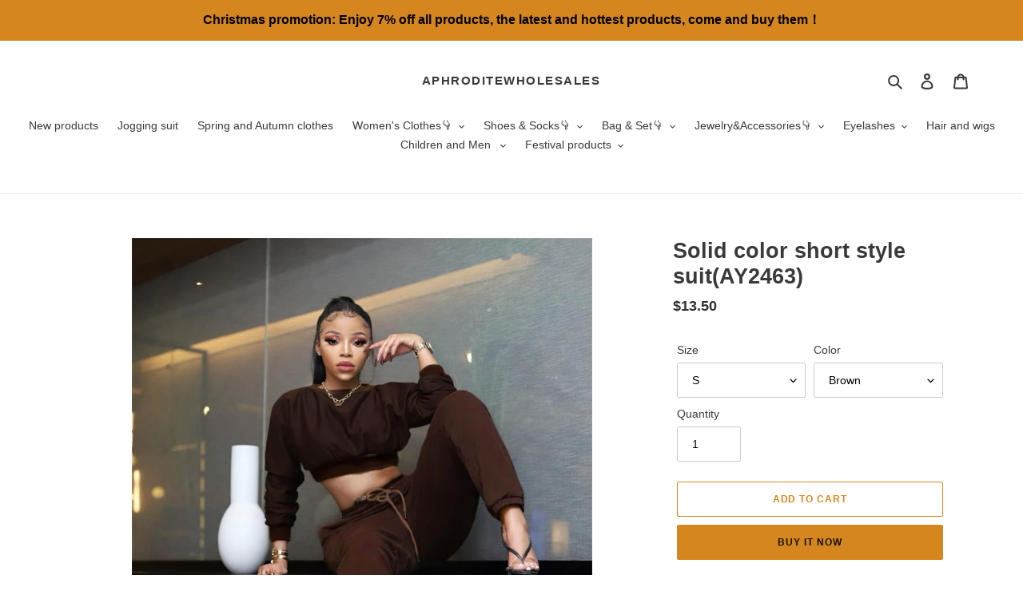

--- FILE ---
content_type: text/html; charset=utf-8
request_url: https://www.aphroditewholesales.com/products/solid-color-short-style-suitay2463
body_size: 30451
content:
<!doctype html>
<html class="no-js" lang="en">
<head>
  <meta charset="utf-8">
  <meta http-equiv="X-UA-Compatible" content="IE=edge,chrome=1">
  <meta name="viewport" content="width=device-width,initial-scale=1">
  <meta name="theme-color" content="#d6861f">
  <meta name="p:domain_verify" content="c0d652b25821c53b3e257808b582ad68"/>






  <link rel="preconnect" href="https://cdn.shopify.com" crossorigin>
  <link rel="preconnect" href="https://fonts.shopify.com" crossorigin>
  <link rel="preconnect" href="https://monorail-edge.shopifysvc.com"><link rel="preload" href="//www.aphroditewholesales.com/cdn/shop/t/22/assets/theme.css?v=136619971045174987231619677820" as="style">
  <link rel="preload" as="font" href="" type="font/woff2" crossorigin>
  <link rel="preload" as="font" href="" type="font/woff2" crossorigin>
  <link rel="preload" as="font" href="" type="font/woff2" crossorigin>
  <link rel="preload" href="//www.aphroditewholesales.com/cdn/shop/t/22/assets/theme.js?v=93005265830298258731619677820" as="script">
  <link rel="preload" href="//www.aphroditewholesales.com/cdn/shop/t/22/assets/lazysizes.js?v=63098554868324070131619677818" as="script"><link rel="canonical" href="https://www.aphroditewholesales.com/products/solid-color-short-style-suitay2463"><link rel="shortcut icon" href="//www.aphroditewholesales.com/cdn/shop/files/1logo_32x32.png?v=1628913261" type="image/png"><!-- Avada Size Chart Script -->
 
 <script src="//www.aphroditewholesales.com/cdn/shop/t/22/assets/size-chart-data.js?v=88913196628423063281622623911" defer="defer"></script>

<script>const AVADA_SC_LAST_UPDATE = 1622595546703</script>





<script>const AVADA_SC = {};
          AVADA_SC.product = {"id":7007422972043,"title":"Solid color short style suit(AY2463)","handle":"solid-color-short-style-suitay2463","description":"\u003cstrong\u003eMOQ: 3 PCS（Please follow the minimum order quantity)\u003c\/strong\u003e","published_at":"2022-10-11T17:04:17+08:00","created_at":"2022-10-11T17:03:28+08:00","vendor":"AphroditeWholesales","type":"","tags":["$10-$15","All clothes","Hot new products","Hot selling clothes","Hot selling products","Spring and autumn clothes","Two-piece pants set"],"price":1350,"price_min":1350,"price_max":1350,"available":true,"price_varies":false,"compare_at_price":null,"compare_at_price_min":0,"compare_at_price_max":0,"compare_at_price_varies":false,"variants":[{"id":40942099726475,"title":"S \/ Brown","option1":"S","option2":"Brown","option3":null,"sku":"","requires_shipping":true,"taxable":true,"featured_image":{"id":30905059967115,"product_id":7007422972043,"position":2,"created_at":"2022-10-11T17:03:28+08:00","updated_at":"2022-10-11T17:03:32+08:00","alt":null,"width":1280,"height":1600,"src":"\/\/www.aphroditewholesales.com\/cdn\/shop\/products\/165b2e7f.jpg?v=1665479012","variant_ids":[40942099726475,40942099824779,40942099923083,40942100021387]},"available":true,"name":"Solid color short style suit(AY2463) - S \/ Brown","public_title":"S \/ Brown","options":["S","Brown"],"price":1350,"weight":500,"compare_at_price":null,"inventory_management":"shopify","barcode":"","featured_media":{"alt":null,"id":23218611388555,"position":2,"preview_image":{"aspect_ratio":0.8,"height":1600,"width":1280,"src":"\/\/www.aphroditewholesales.com\/cdn\/shop\/products\/165b2e7f.jpg?v=1665479012"}},"requires_selling_plan":false,"selling_plan_allocations":[]},{"id":40942099759243,"title":"S \/ Black","option1":"S","option2":"Black","option3":null,"sku":"","requires_shipping":true,"taxable":true,"featured_image":{"id":30905059901579,"product_id":7007422972043,"position":3,"created_at":"2022-10-11T17:03:28+08:00","updated_at":"2022-10-11T17:03:32+08:00","alt":null,"width":1280,"height":1600,"src":"\/\/www.aphroditewholesales.com\/cdn\/shop\/products\/174d3c44.jpg?v=1665479012","variant_ids":[40942099759243,40942099857547,40942099955851,40942100054155]},"available":true,"name":"Solid color short style suit(AY2463) - S \/ Black","public_title":"S \/ Black","options":["S","Black"],"price":1350,"weight":500,"compare_at_price":null,"inventory_management":"shopify","barcode":"","featured_media":{"alt":null,"id":23218611421323,"position":3,"preview_image":{"aspect_ratio":0.8,"height":1600,"width":1280,"src":"\/\/www.aphroditewholesales.com\/cdn\/shop\/products\/174d3c44.jpg?v=1665479012"}},"requires_selling_plan":false,"selling_plan_allocations":[]},{"id":40942099792011,"title":"S \/ Purple","option1":"S","option2":"Purple","option3":null,"sku":"","requires_shipping":true,"taxable":true,"featured_image":{"id":30905059803275,"product_id":7007422972043,"position":4,"created_at":"2022-10-11T17:03:28+08:00","updated_at":"2022-10-11T17:03:31+08:00","alt":null,"width":1280,"height":1600,"src":"\/\/www.aphroditewholesales.com\/cdn\/shop\/products\/497fc66b.jpg?v=1665479011","variant_ids":[40942099792011,40942099890315,40942099988619,40942100086923]},"available":true,"name":"Solid color short style suit(AY2463) - S \/ Purple","public_title":"S \/ Purple","options":["S","Purple"],"price":1350,"weight":500,"compare_at_price":null,"inventory_management":"shopify","barcode":"","featured_media":{"alt":null,"id":23218611454091,"position":4,"preview_image":{"aspect_ratio":0.8,"height":1600,"width":1280,"src":"\/\/www.aphroditewholesales.com\/cdn\/shop\/products\/497fc66b.jpg?v=1665479011"}},"requires_selling_plan":false,"selling_plan_allocations":[]},{"id":40942099824779,"title":"M \/ Brown","option1":"M","option2":"Brown","option3":null,"sku":"","requires_shipping":true,"taxable":true,"featured_image":{"id":30905059967115,"product_id":7007422972043,"position":2,"created_at":"2022-10-11T17:03:28+08:00","updated_at":"2022-10-11T17:03:32+08:00","alt":null,"width":1280,"height":1600,"src":"\/\/www.aphroditewholesales.com\/cdn\/shop\/products\/165b2e7f.jpg?v=1665479012","variant_ids":[40942099726475,40942099824779,40942099923083,40942100021387]},"available":true,"name":"Solid color short style suit(AY2463) - M \/ Brown","public_title":"M \/ Brown","options":["M","Brown"],"price":1350,"weight":500,"compare_at_price":null,"inventory_management":"shopify","barcode":"","featured_media":{"alt":null,"id":23218611388555,"position":2,"preview_image":{"aspect_ratio":0.8,"height":1600,"width":1280,"src":"\/\/www.aphroditewholesales.com\/cdn\/shop\/products\/165b2e7f.jpg?v=1665479012"}},"requires_selling_plan":false,"selling_plan_allocations":[]},{"id":40942099857547,"title":"M \/ Black","option1":"M","option2":"Black","option3":null,"sku":"","requires_shipping":true,"taxable":true,"featured_image":{"id":30905059901579,"product_id":7007422972043,"position":3,"created_at":"2022-10-11T17:03:28+08:00","updated_at":"2022-10-11T17:03:32+08:00","alt":null,"width":1280,"height":1600,"src":"\/\/www.aphroditewholesales.com\/cdn\/shop\/products\/174d3c44.jpg?v=1665479012","variant_ids":[40942099759243,40942099857547,40942099955851,40942100054155]},"available":true,"name":"Solid color short style suit(AY2463) - M \/ Black","public_title":"M \/ Black","options":["M","Black"],"price":1350,"weight":500,"compare_at_price":null,"inventory_management":"shopify","barcode":"","featured_media":{"alt":null,"id":23218611421323,"position":3,"preview_image":{"aspect_ratio":0.8,"height":1600,"width":1280,"src":"\/\/www.aphroditewholesales.com\/cdn\/shop\/products\/174d3c44.jpg?v=1665479012"}},"requires_selling_plan":false,"selling_plan_allocations":[]},{"id":40942099890315,"title":"M \/ Purple","option1":"M","option2":"Purple","option3":null,"sku":"","requires_shipping":true,"taxable":true,"featured_image":{"id":30905059803275,"product_id":7007422972043,"position":4,"created_at":"2022-10-11T17:03:28+08:00","updated_at":"2022-10-11T17:03:31+08:00","alt":null,"width":1280,"height":1600,"src":"\/\/www.aphroditewholesales.com\/cdn\/shop\/products\/497fc66b.jpg?v=1665479011","variant_ids":[40942099792011,40942099890315,40942099988619,40942100086923]},"available":true,"name":"Solid color short style suit(AY2463) - M \/ Purple","public_title":"M \/ Purple","options":["M","Purple"],"price":1350,"weight":500,"compare_at_price":null,"inventory_management":"shopify","barcode":"","featured_media":{"alt":null,"id":23218611454091,"position":4,"preview_image":{"aspect_ratio":0.8,"height":1600,"width":1280,"src":"\/\/www.aphroditewholesales.com\/cdn\/shop\/products\/497fc66b.jpg?v=1665479011"}},"requires_selling_plan":false,"selling_plan_allocations":[]},{"id":40942099923083,"title":"L \/ Brown","option1":"L","option2":"Brown","option3":null,"sku":"","requires_shipping":true,"taxable":true,"featured_image":{"id":30905059967115,"product_id":7007422972043,"position":2,"created_at":"2022-10-11T17:03:28+08:00","updated_at":"2022-10-11T17:03:32+08:00","alt":null,"width":1280,"height":1600,"src":"\/\/www.aphroditewholesales.com\/cdn\/shop\/products\/165b2e7f.jpg?v=1665479012","variant_ids":[40942099726475,40942099824779,40942099923083,40942100021387]},"available":true,"name":"Solid color short style suit(AY2463) - L \/ Brown","public_title":"L \/ Brown","options":["L","Brown"],"price":1350,"weight":500,"compare_at_price":null,"inventory_management":"shopify","barcode":"","featured_media":{"alt":null,"id":23218611388555,"position":2,"preview_image":{"aspect_ratio":0.8,"height":1600,"width":1280,"src":"\/\/www.aphroditewholesales.com\/cdn\/shop\/products\/165b2e7f.jpg?v=1665479012"}},"requires_selling_plan":false,"selling_plan_allocations":[]},{"id":40942099955851,"title":"L \/ Black","option1":"L","option2":"Black","option3":null,"sku":"","requires_shipping":true,"taxable":true,"featured_image":{"id":30905059901579,"product_id":7007422972043,"position":3,"created_at":"2022-10-11T17:03:28+08:00","updated_at":"2022-10-11T17:03:32+08:00","alt":null,"width":1280,"height":1600,"src":"\/\/www.aphroditewholesales.com\/cdn\/shop\/products\/174d3c44.jpg?v=1665479012","variant_ids":[40942099759243,40942099857547,40942099955851,40942100054155]},"available":true,"name":"Solid color short style suit(AY2463) - L \/ Black","public_title":"L \/ Black","options":["L","Black"],"price":1350,"weight":500,"compare_at_price":null,"inventory_management":"shopify","barcode":"","featured_media":{"alt":null,"id":23218611421323,"position":3,"preview_image":{"aspect_ratio":0.8,"height":1600,"width":1280,"src":"\/\/www.aphroditewholesales.com\/cdn\/shop\/products\/174d3c44.jpg?v=1665479012"}},"requires_selling_plan":false,"selling_plan_allocations":[]},{"id":40942099988619,"title":"L \/ Purple","option1":"L","option2":"Purple","option3":null,"sku":"","requires_shipping":true,"taxable":true,"featured_image":{"id":30905059803275,"product_id":7007422972043,"position":4,"created_at":"2022-10-11T17:03:28+08:00","updated_at":"2022-10-11T17:03:31+08:00","alt":null,"width":1280,"height":1600,"src":"\/\/www.aphroditewholesales.com\/cdn\/shop\/products\/497fc66b.jpg?v=1665479011","variant_ids":[40942099792011,40942099890315,40942099988619,40942100086923]},"available":true,"name":"Solid color short style suit(AY2463) - L \/ Purple","public_title":"L \/ Purple","options":["L","Purple"],"price":1350,"weight":500,"compare_at_price":null,"inventory_management":"shopify","barcode":"","featured_media":{"alt":null,"id":23218611454091,"position":4,"preview_image":{"aspect_ratio":0.8,"height":1600,"width":1280,"src":"\/\/www.aphroditewholesales.com\/cdn\/shop\/products\/497fc66b.jpg?v=1665479011"}},"requires_selling_plan":false,"selling_plan_allocations":[]},{"id":40942100021387,"title":"XL \/ Brown","option1":"XL","option2":"Brown","option3":null,"sku":"","requires_shipping":true,"taxable":true,"featured_image":{"id":30905059967115,"product_id":7007422972043,"position":2,"created_at":"2022-10-11T17:03:28+08:00","updated_at":"2022-10-11T17:03:32+08:00","alt":null,"width":1280,"height":1600,"src":"\/\/www.aphroditewholesales.com\/cdn\/shop\/products\/165b2e7f.jpg?v=1665479012","variant_ids":[40942099726475,40942099824779,40942099923083,40942100021387]},"available":true,"name":"Solid color short style suit(AY2463) - XL \/ Brown","public_title":"XL \/ Brown","options":["XL","Brown"],"price":1350,"weight":500,"compare_at_price":null,"inventory_management":"shopify","barcode":"","featured_media":{"alt":null,"id":23218611388555,"position":2,"preview_image":{"aspect_ratio":0.8,"height":1600,"width":1280,"src":"\/\/www.aphroditewholesales.com\/cdn\/shop\/products\/165b2e7f.jpg?v=1665479012"}},"requires_selling_plan":false,"selling_plan_allocations":[]},{"id":40942100054155,"title":"XL \/ Black","option1":"XL","option2":"Black","option3":null,"sku":"","requires_shipping":true,"taxable":true,"featured_image":{"id":30905059901579,"product_id":7007422972043,"position":3,"created_at":"2022-10-11T17:03:28+08:00","updated_at":"2022-10-11T17:03:32+08:00","alt":null,"width":1280,"height":1600,"src":"\/\/www.aphroditewholesales.com\/cdn\/shop\/products\/174d3c44.jpg?v=1665479012","variant_ids":[40942099759243,40942099857547,40942099955851,40942100054155]},"available":true,"name":"Solid color short style suit(AY2463) - XL \/ Black","public_title":"XL \/ Black","options":["XL","Black"],"price":1350,"weight":500,"compare_at_price":null,"inventory_management":"shopify","barcode":"","featured_media":{"alt":null,"id":23218611421323,"position":3,"preview_image":{"aspect_ratio":0.8,"height":1600,"width":1280,"src":"\/\/www.aphroditewholesales.com\/cdn\/shop\/products\/174d3c44.jpg?v=1665479012"}},"requires_selling_plan":false,"selling_plan_allocations":[]},{"id":40942100086923,"title":"XL \/ Purple","option1":"XL","option2":"Purple","option3":null,"sku":"","requires_shipping":true,"taxable":true,"featured_image":{"id":30905059803275,"product_id":7007422972043,"position":4,"created_at":"2022-10-11T17:03:28+08:00","updated_at":"2022-10-11T17:03:31+08:00","alt":null,"width":1280,"height":1600,"src":"\/\/www.aphroditewholesales.com\/cdn\/shop\/products\/497fc66b.jpg?v=1665479011","variant_ids":[40942099792011,40942099890315,40942099988619,40942100086923]},"available":true,"name":"Solid color short style suit(AY2463) - XL \/ Purple","public_title":"XL \/ Purple","options":["XL","Purple"],"price":1350,"weight":500,"compare_at_price":null,"inventory_management":"shopify","barcode":"","featured_media":{"alt":null,"id":23218611454091,"position":4,"preview_image":{"aspect_ratio":0.8,"height":1600,"width":1280,"src":"\/\/www.aphroditewholesales.com\/cdn\/shop\/products\/497fc66b.jpg?v=1665479011"}},"requires_selling_plan":false,"selling_plan_allocations":[]}],"images":["\/\/www.aphroditewholesales.com\/cdn\/shop\/products\/fe2b0f23.jpg?v=1665479011","\/\/www.aphroditewholesales.com\/cdn\/shop\/products\/165b2e7f.jpg?v=1665479012","\/\/www.aphroditewholesales.com\/cdn\/shop\/products\/174d3c44.jpg?v=1665479012","\/\/www.aphroditewholesales.com\/cdn\/shop\/products\/497fc66b.jpg?v=1665479011","\/\/www.aphroditewholesales.com\/cdn\/shop\/products\/f8965541.jpg?v=1665479012","\/\/www.aphroditewholesales.com\/cdn\/shop\/products\/898da6f8.jpg?v=1665479012"],"featured_image":"\/\/www.aphroditewholesales.com\/cdn\/shop\/products\/fe2b0f23.jpg?v=1665479011","options":["Size","Color"],"media":[{"alt":null,"id":23218611355787,"position":1,"preview_image":{"aspect_ratio":1.0,"height":1280,"width":1280,"src":"\/\/www.aphroditewholesales.com\/cdn\/shop\/products\/fe2b0f23.jpg?v=1665479011"},"aspect_ratio":1.0,"height":1280,"media_type":"image","src":"\/\/www.aphroditewholesales.com\/cdn\/shop\/products\/fe2b0f23.jpg?v=1665479011","width":1280},{"alt":null,"id":23218611388555,"position":2,"preview_image":{"aspect_ratio":0.8,"height":1600,"width":1280,"src":"\/\/www.aphroditewholesales.com\/cdn\/shop\/products\/165b2e7f.jpg?v=1665479012"},"aspect_ratio":0.8,"height":1600,"media_type":"image","src":"\/\/www.aphroditewholesales.com\/cdn\/shop\/products\/165b2e7f.jpg?v=1665479012","width":1280},{"alt":null,"id":23218611421323,"position":3,"preview_image":{"aspect_ratio":0.8,"height":1600,"width":1280,"src":"\/\/www.aphroditewholesales.com\/cdn\/shop\/products\/174d3c44.jpg?v=1665479012"},"aspect_ratio":0.8,"height":1600,"media_type":"image","src":"\/\/www.aphroditewholesales.com\/cdn\/shop\/products\/174d3c44.jpg?v=1665479012","width":1280},{"alt":null,"id":23218611454091,"position":4,"preview_image":{"aspect_ratio":0.8,"height":1600,"width":1280,"src":"\/\/www.aphroditewholesales.com\/cdn\/shop\/products\/497fc66b.jpg?v=1665479011"},"aspect_ratio":0.8,"height":1600,"media_type":"image","src":"\/\/www.aphroditewholesales.com\/cdn\/shop\/products\/497fc66b.jpg?v=1665479011","width":1280},{"alt":null,"id":23218611486859,"position":5,"preview_image":{"aspect_ratio":1.0,"height":1280,"width":1280,"src":"\/\/www.aphroditewholesales.com\/cdn\/shop\/products\/f8965541.jpg?v=1665479012"},"aspect_ratio":1.0,"height":1280,"media_type":"image","src":"\/\/www.aphroditewholesales.com\/cdn\/shop\/products\/f8965541.jpg?v=1665479012","width":1280},{"alt":null,"id":23218611519627,"position":6,"preview_image":{"aspect_ratio":2.667,"height":300,"width":800,"src":"\/\/www.aphroditewholesales.com\/cdn\/shop\/products\/898da6f8.jpg?v=1665479012"},"aspect_ratio":2.667,"height":300,"media_type":"image","src":"\/\/www.aphroditewholesales.com\/cdn\/shop\/products\/898da6f8.jpg?v=1665479012","width":800}],"requires_selling_plan":false,"selling_plan_groups":[],"content":"\u003cstrong\u003eMOQ: 3 PCS（Please follow the minimum order quantity)\u003c\/strong\u003e"};
          AVADA_SC.template = "product";
          AVADA_SC.collections = [];
          AVADA_SC.collections.push("")
          
          AVADA_SC.collections.push("189806248075");
          
          AVADA_SC.collections.push("189805789323");
          
          AVADA_SC.collections.push("261186879627");
          
          AVADA_SC.collections.push("189805658251");
          
          AVADA_SC.collections.push("268282101899");
          
          AVADA_SC.collections.push("268393414795");
          
          AVADA_SC.collections.push("266446602379");
          
  </script>
  <!-- /Avada Size Chart Script -->

<title>Solid color short style suit(AY2463)
&ndash; AphroditeWholesales</title><meta name="description" content="MOQ: 3 PCS（Please follow the minimum order quantity)"><!-- /snippets/social-meta-tags.liquid -->




<meta property="og:site_name" content="AphroditeWholesales">
<meta property="og:url" content="https://www.aphroditewholesales.com/products/solid-color-short-style-suitay2463">
<meta property="og:title" content="Solid color short style suit(AY2463)">
<meta property="og:type" content="product">
<meta property="og:description" content="MOQ: 3 PCS（Please follow the minimum order quantity)">

  <meta property="og:price:amount" content="13.50">
  <meta property="og:price:currency" content="USD">

<meta property="og:image" content="http://www.aphroditewholesales.com/cdn/shop/products/fe2b0f23_1200x1200.jpg?v=1665479011"><meta property="og:image" content="http://www.aphroditewholesales.com/cdn/shop/products/165b2e7f_1200x1200.jpg?v=1665479012"><meta property="og:image" content="http://www.aphroditewholesales.com/cdn/shop/products/174d3c44_1200x1200.jpg?v=1665479012">
<meta property="og:image:secure_url" content="https://www.aphroditewholesales.com/cdn/shop/products/fe2b0f23_1200x1200.jpg?v=1665479011"><meta property="og:image:secure_url" content="https://www.aphroditewholesales.com/cdn/shop/products/165b2e7f_1200x1200.jpg?v=1665479012"><meta property="og:image:secure_url" content="https://www.aphroditewholesales.com/cdn/shop/products/174d3c44_1200x1200.jpg?v=1665479012">


  <meta name="twitter:site" content="@aphrodite618?s=09">

<meta name="twitter:card" content="summary_large_image">
<meta name="twitter:title" content="Solid color short style suit(AY2463)">
<meta name="twitter:description" content="MOQ: 3 PCS（Please follow the minimum order quantity)">

  
<style data-shopify>
:root {
    --color-text: #3a3a3a;
    --color-text-rgb: 58, 58, 58;
    --color-body-text: #333232;
    --color-sale-text: #ea0606;
    --color-small-button-text-border: #3a3a3a;
    --color-text-field: #ffffff;
    --color-text-field-text: #000000;
    --color-text-field-text-rgb: 0, 0, 0;

    --color-btn-primary: #d6861f;
    --color-btn-primary-darker: #a96a19;
    --color-btn-primary-text: #131212;

    --color-blankstate: rgba(51, 50, 50, 0.35);
    --color-blankstate-border: rgba(51, 50, 50, 0.2);
    --color-blankstate-background: rgba(51, 50, 50, 0.1);

    --color-text-focus:#606060;
    --color-overlay-text-focus:#e6e6e6;
    --color-btn-primary-focus:#a96a19;
    --color-btn-social-focus:#d2d2d2;
    --color-small-button-text-border-focus:#606060;
    --predictive-search-focus:#f2f2f2;

    --color-body: #ffffff;
    --color-bg: #ffffff;
    --color-bg-rgb: 255, 255, 255;
    --color-bg-alt: rgba(51, 50, 50, 0.05);
    --color-bg-currency-selector: rgba(51, 50, 50, 0.2);

    --color-overlay-title-text: #ffffff;
    --color-image-overlay: #685858;
    --color-image-overlay-rgb: 104, 88, 88;--opacity-image-overlay: 0.0;--hover-overlay-opacity: 0.4;

    --color-border: #ebebeb;
    --color-border-form: #cccccc;
    --color-border-form-darker: #b3b3b3;

    --svg-select-icon: url(//www.aphroditewholesales.com/cdn/shop/t/22/assets/ico-select.svg?v=29003672709104678581619677834);
    --slick-img-url: url(//www.aphroditewholesales.com/cdn/shop/t/22/assets/ajax-loader.gif?v=41356863302472015721619677815);

    --font-weight-body--bold: 700;
    --font-weight-body--bolder: 700;

    --font-stack-header: Helvetica, Arial, sans-serif;
    --font-style-header: normal;
    --font-weight-header: 700;

    --font-stack-body: Helvetica, Arial, sans-serif;
    --font-style-body: normal;
    --font-weight-body: 400;

    --font-size-header: 20;

    --font-size-base: 14;

    --font-h1-desktop: 27;
    --font-h1-mobile: 25;
    --font-h2-desktop: 15;
    --font-h2-mobile: 14;
    --font-h3-mobile: 15;
    --font-h4-desktop: 13;
    --font-h4-mobile: 12;
    --font-h5-desktop: 11;
    --font-h5-mobile: 10;
    --font-h6-desktop: 10;
    --font-h6-mobile: 9;

    --font-mega-title-large-desktop: 50;

    --font-rich-text-large: 16;
    --font-rich-text-small: 12;

    
--color-video-bg: #f2f2f2;

    
    --global-color-image-loader-primary: rgba(58, 58, 58, 0.06);
    --global-color-image-loader-secondary: rgba(58, 58, 58, 0.12);
  }
</style>


  <style>*,::after,::before{box-sizing:border-box}body{margin:0}body,html{background-color:var(--color-body)}body,button{font-size:calc(var(--font-size-base) * 1px);font-family:var(--font-stack-body);font-style:var(--font-style-body);font-weight:var(--font-weight-body);color:var(--color-text);line-height:1.5}body,button{-webkit-font-smoothing:antialiased;-webkit-text-size-adjust:100%}.border-bottom{border-bottom:1px solid var(--color-border)}.btn--link{background-color:transparent;border:0;margin:0;color:var(--color-text);text-align:left}.text-right{text-align:right}.icon{display:inline-block;width:20px;height:20px;vertical-align:middle;fill:currentColor}.icon__fallback-text,.visually-hidden{position:absolute!important;overflow:hidden;clip:rect(0 0 0 0);height:1px;width:1px;margin:-1px;padding:0;border:0}svg.icon:not(.icon--full-color) circle,svg.icon:not(.icon--full-color) ellipse,svg.icon:not(.icon--full-color) g,svg.icon:not(.icon--full-color) line,svg.icon:not(.icon--full-color) path,svg.icon:not(.icon--full-color) polygon,svg.icon:not(.icon--full-color) polyline,svg.icon:not(.icon--full-color) rect,symbol.icon:not(.icon--full-color) circle,symbol.icon:not(.icon--full-color) ellipse,symbol.icon:not(.icon--full-color) g,symbol.icon:not(.icon--full-color) line,symbol.icon:not(.icon--full-color) path,symbol.icon:not(.icon--full-color) polygon,symbol.icon:not(.icon--full-color) polyline,symbol.icon:not(.icon--full-color) rect{fill:inherit;stroke:inherit}li{list-style:none}.list--inline{padding:0;margin:0}.list--inline>li{display:inline-block;margin-bottom:0;vertical-align:middle}a{color:var(--color-text);text-decoration:none}.h1,.h2,h1,h2{margin:0 0 17.5px;font-family:var(--font-stack-header);font-style:var(--font-style-header);font-weight:var(--font-weight-header);line-height:1.2;overflow-wrap:break-word;word-wrap:break-word}.h1 a,.h2 a,h1 a,h2 a{color:inherit;text-decoration:none;font-weight:inherit}.h1,h1{font-size:calc(((var(--font-h1-desktop))/ (var(--font-size-base))) * 1em);text-transform:none;letter-spacing:0}@media only screen and (max-width:749px){.h1,h1{font-size:calc(((var(--font-h1-mobile))/ (var(--font-size-base))) * 1em)}}.h2,h2{font-size:calc(((var(--font-h2-desktop))/ (var(--font-size-base))) * 1em);text-transform:uppercase;letter-spacing:.1em}@media only screen and (max-width:749px){.h2,h2{font-size:calc(((var(--font-h2-mobile))/ (var(--font-size-base))) * 1em)}}p{color:var(--color-body-text);margin:0 0 19.44444px}@media only screen and (max-width:749px){p{font-size:calc(((var(--font-size-base) - 1)/ (var(--font-size-base))) * 1em)}}p:last-child{margin-bottom:0}@media only screen and (max-width:749px){.small--hide{display:none!important}}.grid{list-style:none;margin:0;padding:0;margin-left:-30px}.grid::after{content:'';display:table;clear:both}@media only screen and (max-width:749px){.grid{margin-left:-22px}}.grid::after{content:'';display:table;clear:both}.grid--no-gutters{margin-left:0}.grid--no-gutters .grid__item{padding-left:0}.grid--table{display:table;table-layout:fixed;width:100%}.grid--table>.grid__item{float:none;display:table-cell;vertical-align:middle}.grid__item{float:left;padding-left:30px;width:100%}@media only screen and (max-width:749px){.grid__item{padding-left:22px}}.grid__item[class*="--push"]{position:relative}@media only screen and (min-width:750px){.medium-up--one-quarter{width:25%}.medium-up--push-one-third{width:33.33%}.medium-up--one-half{width:50%}.medium-up--push-one-third{left:33.33%;position:relative}}.site-header{position:relative;background-color:var(--color-body)}@media only screen and (max-width:749px){.site-header{border-bottom:1px solid var(--color-border)}}@media only screen and (min-width:750px){.site-header{padding:0 55px}.site-header.logo--center{padding-top:30px}}.site-header__logo{margin:15px 0}.logo-align--center .site-header__logo{text-align:center;margin:0 auto}@media only screen and (max-width:749px){.logo-align--center .site-header__logo{text-align:left;margin:15px 0}}@media only screen and (max-width:749px){.site-header__logo{padding-left:22px;text-align:left}.site-header__logo img{margin:0}}.site-header__logo-link{display:inline-block;word-break:break-word}@media only screen and (min-width:750px){.logo-align--center .site-header__logo-link{margin:0 auto}}.site-header__logo-image{display:block}@media only screen and (min-width:750px){.site-header__logo-image{margin:0 auto}}.site-header__logo-image img{width:100%}.site-header__logo-image--centered img{margin:0 auto}.site-header__logo img{display:block}.site-header__icons{position:relative;white-space:nowrap}@media only screen and (max-width:749px){.site-header__icons{width:auto;padding-right:13px}.site-header__icons .btn--link,.site-header__icons .site-header__cart{font-size:calc(((var(--font-size-base))/ (var(--font-size-base))) * 1em)}}.site-header__icons-wrapper{position:relative;display:-webkit-flex;display:-ms-flexbox;display:flex;width:100%;-ms-flex-align:center;-webkit-align-items:center;-moz-align-items:center;-ms-align-items:center;-o-align-items:center;align-items:center;-webkit-justify-content:flex-end;-ms-justify-content:flex-end;justify-content:flex-end}.site-header__account,.site-header__cart,.site-header__search{position:relative}.site-header__search.site-header__icon{display:none}@media only screen and (min-width:1400px){.site-header__search.site-header__icon{display:block}}.site-header__search-toggle{display:block}@media only screen and (min-width:750px){.site-header__account,.site-header__cart{padding:10px 11px}}.site-header__cart-title,.site-header__search-title{position:absolute!important;overflow:hidden;clip:rect(0 0 0 0);height:1px;width:1px;margin:-1px;padding:0;border:0;display:block;vertical-align:middle}.site-header__cart-title{margin-right:3px}.site-header__cart-count{display:flex;align-items:center;justify-content:center;position:absolute;right:.4rem;top:.2rem;font-weight:700;background-color:var(--color-btn-primary);color:var(--color-btn-primary-text);border-radius:50%;min-width:1em;height:1em}.site-header__cart-count span{font-family:HelveticaNeue,"Helvetica Neue",Helvetica,Arial,sans-serif;font-size:calc(11em / 16);line-height:1}@media only screen and (max-width:749px){.site-header__cart-count{top:calc(7em / 16);right:0;border-radius:50%;min-width:calc(19em / 16);height:calc(19em / 16)}}@media only screen and (max-width:749px){.site-header__cart-count span{padding:.25em calc(6em / 16);font-size:12px}}.site-header__menu{display:none}@media only screen and (max-width:749px){.site-header__icon{display:inline-block;vertical-align:middle;padding:10px 11px;margin:0}}@media only screen and (min-width:750px){.site-header__icon .icon-search{margin-right:3px}}.announcement-bar{z-index:10;position:relative;text-align:center;border-bottom:1px solid transparent;padding:2px}.announcement-bar__link{display:block}.announcement-bar__message{display:block;padding:11px 22px;font-size:calc(((16)/ (var(--font-size-base))) * 1em);font-weight:var(--font-weight-header)}@media only screen and (min-width:750px){.announcement-bar__message{padding-left:55px;padding-right:55px}}.site-nav{position:relative;padding:0;text-align:center;margin:25px 0}.site-nav a{padding:3px 10px}.site-nav__link{display:block;white-space:nowrap}.site-nav--centered .site-nav__link{padding-top:0}.site-nav__link .icon-chevron-down{width:calc(8em / 16);height:calc(8em / 16);margin-left:.5rem}.site-nav__label{border-bottom:1px solid transparent}.site-nav__link--active .site-nav__label{border-bottom-color:var(--color-text)}.site-nav__link--button{border:none;background-color:transparent;padding:3px 10px}.site-header__mobile-nav{z-index:11;position:relative;background-color:var(--color-body)}@media only screen and (max-width:749px){.site-header__mobile-nav{display:-webkit-flex;display:-ms-flexbox;display:flex;width:100%;-ms-flex-align:center;-webkit-align-items:center;-moz-align-items:center;-ms-align-items:center;-o-align-items:center;align-items:center}}.mobile-nav--open .icon-close{display:none}.main-content{opacity:0}.main-content .shopify-section{display:none}.main-content .shopify-section:first-child{display:inherit}.critical-hidden{display:none}</style>

  <script>
    window.performance.mark('debut:theme_stylesheet_loaded.start');

    function onLoadStylesheet() {
      performance.mark('debut:theme_stylesheet_loaded.end');
      performance.measure('debut:theme_stylesheet_loaded', 'debut:theme_stylesheet_loaded.start', 'debut:theme_stylesheet_loaded.end');

      var url = "//www.aphroditewholesales.com/cdn/shop/t/22/assets/theme.css?v=136619971045174987231619677820";
      var link = document.querySelector('link[href="' + url + '"]');
      link.loaded = true;
      link.dispatchEvent(new Event('load'));
    }
  </script>

  <link rel="stylesheet" href="//www.aphroditewholesales.com/cdn/shop/t/22/assets/theme.css?v=136619971045174987231619677820" type="text/css" media="print" onload="this.media='all';onLoadStylesheet()">

  <style>
    
    
    
    
    
    
  </style>

  <script>
    var theme = {
      breakpoints: {
        medium: 750,
        large: 990,
        widescreen: 1400
      },
      strings: {
        addToCart: "Add to cart",
        soldOut: "Sold out",
        unavailable: "Unavailable",
        regularPrice: "Regular price",
        salePrice: "Sale price",
        sale: "Sale",
        fromLowestPrice: "from [price]",
        vendor: "Vendor",
        showMore: "Show More",
        showLess: "Show Less",
        searchFor: "Search for",
        addressError: "Error looking up that address",
        addressNoResults: "No results for that address",
        addressQueryLimit: "You have exceeded the Google API usage limit. Consider upgrading to a \u003ca href=\"https:\/\/developers.google.com\/maps\/premium\/usage-limits\"\u003ePremium Plan\u003c\/a\u003e.",
        authError: "There was a problem authenticating your Google Maps account.",
        newWindow: "Opens in a new window.",
        external: "Opens external website.",
        newWindowExternal: "Opens external website in a new window.",
        removeLabel: "Remove [product]",
        update: "Update",
        quantity: "Quantity",
        discountedTotal: "Discounted total",
        regularTotal: "Regular total",
        priceColumn: "See Price column for discount details.",
        quantityMinimumMessage: "Quantity must be 1 or more",
        cartError: "There was an error while updating your cart. Please try again.",
        removedItemMessage: "Removed \u003cspan class=\"cart__removed-product-details\"\u003e([quantity]) [link]\u003c\/span\u003e from your cart.",
        unitPrice: "Unit price",
        unitPriceSeparator: "per",
        oneCartCount: "1 item",
        otherCartCount: "[count] items",
        quantityLabel: "Quantity: [count]",
        products: "Products",
        loading: "Loading",
        number_of_results: "[result_number] of [results_count]",
        number_of_results_found: "[results_count] results found",
        one_result_found: "1 result found"
      },
      moneyFormat: "${{amount}}",
      moneyFormatWithCurrency: "${{amount}} USD",
      settings: {
        predictiveSearchEnabled: true,
        predictiveSearchShowPrice: true,
        predictiveSearchShowVendor: false
      },
      stylesheet: "//www.aphroditewholesales.com/cdn/shop/t/22/assets/theme.css?v=136619971045174987231619677820"
    }

    document.documentElement.className = document.documentElement.className.replace('no-js', 'js');
  </script><script src="//www.aphroditewholesales.com/cdn/shop/t/22/assets/theme.js?v=93005265830298258731619677820" defer="defer"></script>
  <script src="//www.aphroditewholesales.com/cdn/shop/t/22/assets/lazysizes.js?v=63098554868324070131619677818" async="async"></script>

  <script type="text/javascript">
    if (window.MSInputMethodContext && document.documentMode) {
      var scripts = document.getElementsByTagName('script')[0];
      var polyfill = document.createElement("script");
      polyfill.defer = true;
      polyfill.src = "//www.aphroditewholesales.com/cdn/shop/t/22/assets/ie11CustomProperties.min.js?v=146208399201472936201619677818";

      scripts.parentNode.insertBefore(polyfill, scripts);
    }
  </script>

  <script>window.performance && window.performance.mark && window.performance.mark('shopify.content_for_header.start');</script><meta name="google-site-verification" content="G-Edaw6YwL3M20BZh0I7VjR5NHleYG3Dl5UBHb_PXCY">
<meta id="shopify-digital-wallet" name="shopify-digital-wallet" content="/28689727627/digital_wallets/dialog">
<meta name="shopify-checkout-api-token" content="8bd9d5effe452103cfce857dc52208d4">
<meta id="in-context-paypal-metadata" data-shop-id="28689727627" data-venmo-supported="false" data-environment="production" data-locale="en_US" data-paypal-v4="true" data-currency="USD">
<link rel="alternate" type="application/json+oembed" href="https://www.aphroditewholesales.com/products/solid-color-short-style-suitay2463.oembed">
<script async="async" src="/checkouts/internal/preloads.js?locale=en-US"></script>
<script id="shopify-features" type="application/json">{"accessToken":"8bd9d5effe452103cfce857dc52208d4","betas":["rich-media-storefront-analytics"],"domain":"www.aphroditewholesales.com","predictiveSearch":true,"shopId":28689727627,"locale":"en"}</script>
<script>var Shopify = Shopify || {};
Shopify.shop = "aphroditeboutiques.myshopify.com";
Shopify.locale = "en";
Shopify.currency = {"active":"USD","rate":"1.0"};
Shopify.country = "US";
Shopify.theme = {"name":"NOW","id":120256594059,"schema_name":"Debut","schema_version":"17.8.0","theme_store_id":796,"role":"main"};
Shopify.theme.handle = "null";
Shopify.theme.style = {"id":null,"handle":null};
Shopify.cdnHost = "www.aphroditewholesales.com/cdn";
Shopify.routes = Shopify.routes || {};
Shopify.routes.root = "/";</script>
<script type="module">!function(o){(o.Shopify=o.Shopify||{}).modules=!0}(window);</script>
<script>!function(o){function n(){var o=[];function n(){o.push(Array.prototype.slice.apply(arguments))}return n.q=o,n}var t=o.Shopify=o.Shopify||{};t.loadFeatures=n(),t.autoloadFeatures=n()}(window);</script>
<script id="shop-js-analytics" type="application/json">{"pageType":"product"}</script>
<script defer="defer" async type="module" src="//www.aphroditewholesales.com/cdn/shopifycloud/shop-js/modules/v2/client.init-shop-cart-sync_BT-GjEfc.en.esm.js"></script>
<script defer="defer" async type="module" src="//www.aphroditewholesales.com/cdn/shopifycloud/shop-js/modules/v2/chunk.common_D58fp_Oc.esm.js"></script>
<script defer="defer" async type="module" src="//www.aphroditewholesales.com/cdn/shopifycloud/shop-js/modules/v2/chunk.modal_xMitdFEc.esm.js"></script>
<script type="module">
  await import("//www.aphroditewholesales.com/cdn/shopifycloud/shop-js/modules/v2/client.init-shop-cart-sync_BT-GjEfc.en.esm.js");
await import("//www.aphroditewholesales.com/cdn/shopifycloud/shop-js/modules/v2/chunk.common_D58fp_Oc.esm.js");
await import("//www.aphroditewholesales.com/cdn/shopifycloud/shop-js/modules/v2/chunk.modal_xMitdFEc.esm.js");

  window.Shopify.SignInWithShop?.initShopCartSync?.({"fedCMEnabled":true,"windoidEnabled":true});

</script>
<script>(function() {
  var isLoaded = false;
  function asyncLoad() {
    if (isLoaded) return;
    isLoaded = true;
    var urls = ["\/\/cdn.shopify.com\/proxy\/e4b82454a0412d8c798c38fc7d141d7d8f40debf7301d6dea22b1ad8310c8550\/api.goaffpro.com\/loader.js?shop=aphroditeboutiques.myshopify.com\u0026sp-cache-control=cHVibGljLCBtYXgtYWdlPTkwMA","https:\/\/omnisnippet1.com\/platforms\/shopify.js?source=scriptTag\u0026v=2025-05-15T12\u0026shop=aphroditeboutiques.myshopify.com"];
    for (var i = 0; i < urls.length; i++) {
      var s = document.createElement('script');
      s.type = 'text/javascript';
      s.async = true;
      s.src = urls[i];
      var x = document.getElementsByTagName('script')[0];
      x.parentNode.insertBefore(s, x);
    }
  };
  if(window.attachEvent) {
    window.attachEvent('onload', asyncLoad);
  } else {
    window.addEventListener('load', asyncLoad, false);
  }
})();</script>
<script id="__st">var __st={"a":28689727627,"offset":28800,"reqid":"4d9b8e79-d004-4ed7-a140-a5ac9180c9bb-1769424767","pageurl":"www.aphroditewholesales.com\/products\/solid-color-short-style-suitay2463","u":"0eb079c16467","p":"product","rtyp":"product","rid":7007422972043};</script>
<script>window.ShopifyPaypalV4VisibilityTracking = true;</script>
<script id="captcha-bootstrap">!function(){'use strict';const t='contact',e='account',n='new_comment',o=[[t,t],['blogs',n],['comments',n],[t,'customer']],c=[[e,'customer_login'],[e,'guest_login'],[e,'recover_customer_password'],[e,'create_customer']],r=t=>t.map((([t,e])=>`form[action*='/${t}']:not([data-nocaptcha='true']) input[name='form_type'][value='${e}']`)).join(','),a=t=>()=>t?[...document.querySelectorAll(t)].map((t=>t.form)):[];function s(){const t=[...o],e=r(t);return a(e)}const i='password',u='form_key',d=['recaptcha-v3-token','g-recaptcha-response','h-captcha-response',i],f=()=>{try{return window.sessionStorage}catch{return}},m='__shopify_v',_=t=>t.elements[u];function p(t,e,n=!1){try{const o=window.sessionStorage,c=JSON.parse(o.getItem(e)),{data:r}=function(t){const{data:e,action:n}=t;return t[m]||n?{data:e,action:n}:{data:t,action:n}}(c);for(const[e,n]of Object.entries(r))t.elements[e]&&(t.elements[e].value=n);n&&o.removeItem(e)}catch(o){console.error('form repopulation failed',{error:o})}}const l='form_type',E='cptcha';function T(t){t.dataset[E]=!0}const w=window,h=w.document,L='Shopify',v='ce_forms',y='captcha';let A=!1;((t,e)=>{const n=(g='f06e6c50-85a8-45c8-87d0-21a2b65856fe',I='https://cdn.shopify.com/shopifycloud/storefront-forms-hcaptcha/ce_storefront_forms_captcha_hcaptcha.v1.5.2.iife.js',D={infoText:'Protected by hCaptcha',privacyText:'Privacy',termsText:'Terms'},(t,e,n)=>{const o=w[L][v],c=o.bindForm;if(c)return c(t,g,e,D).then(n);var r;o.q.push([[t,g,e,D],n]),r=I,A||(h.body.append(Object.assign(h.createElement('script'),{id:'captcha-provider',async:!0,src:r})),A=!0)});var g,I,D;w[L]=w[L]||{},w[L][v]=w[L][v]||{},w[L][v].q=[],w[L][y]=w[L][y]||{},w[L][y].protect=function(t,e){n(t,void 0,e),T(t)},Object.freeze(w[L][y]),function(t,e,n,w,h,L){const[v,y,A,g]=function(t,e,n){const i=e?o:[],u=t?c:[],d=[...i,...u],f=r(d),m=r(i),_=r(d.filter((([t,e])=>n.includes(e))));return[a(f),a(m),a(_),s()]}(w,h,L),I=t=>{const e=t.target;return e instanceof HTMLFormElement?e:e&&e.form},D=t=>v().includes(t);t.addEventListener('submit',(t=>{const e=I(t);if(!e)return;const n=D(e)&&!e.dataset.hcaptchaBound&&!e.dataset.recaptchaBound,o=_(e),c=g().includes(e)&&(!o||!o.value);(n||c)&&t.preventDefault(),c&&!n&&(function(t){try{if(!f())return;!function(t){const e=f();if(!e)return;const n=_(t);if(!n)return;const o=n.value;o&&e.removeItem(o)}(t);const e=Array.from(Array(32),(()=>Math.random().toString(36)[2])).join('');!function(t,e){_(t)||t.append(Object.assign(document.createElement('input'),{type:'hidden',name:u})),t.elements[u].value=e}(t,e),function(t,e){const n=f();if(!n)return;const o=[...t.querySelectorAll(`input[type='${i}']`)].map((({name:t})=>t)),c=[...d,...o],r={};for(const[a,s]of new FormData(t).entries())c.includes(a)||(r[a]=s);n.setItem(e,JSON.stringify({[m]:1,action:t.action,data:r}))}(t,e)}catch(e){console.error('failed to persist form',e)}}(e),e.submit())}));const S=(t,e)=>{t&&!t.dataset[E]&&(n(t,e.some((e=>e===t))),T(t))};for(const o of['focusin','change'])t.addEventListener(o,(t=>{const e=I(t);D(e)&&S(e,y())}));const B=e.get('form_key'),M=e.get(l),P=B&&M;t.addEventListener('DOMContentLoaded',(()=>{const t=y();if(P)for(const e of t)e.elements[l].value===M&&p(e,B);[...new Set([...A(),...v().filter((t=>'true'===t.dataset.shopifyCaptcha))])].forEach((e=>S(e,t)))}))}(h,new URLSearchParams(w.location.search),n,t,e,['guest_login'])})(!0,!0)}();</script>
<script integrity="sha256-4kQ18oKyAcykRKYeNunJcIwy7WH5gtpwJnB7kiuLZ1E=" data-source-attribution="shopify.loadfeatures" defer="defer" src="//www.aphroditewholesales.com/cdn/shopifycloud/storefront/assets/storefront/load_feature-a0a9edcb.js" crossorigin="anonymous"></script>
<script data-source-attribution="shopify.dynamic_checkout.dynamic.init">var Shopify=Shopify||{};Shopify.PaymentButton=Shopify.PaymentButton||{isStorefrontPortableWallets:!0,init:function(){window.Shopify.PaymentButton.init=function(){};var t=document.createElement("script");t.src="https://www.aphroditewholesales.com/cdn/shopifycloud/portable-wallets/latest/portable-wallets.en.js",t.type="module",document.head.appendChild(t)}};
</script>
<script data-source-attribution="shopify.dynamic_checkout.buyer_consent">
  function portableWalletsHideBuyerConsent(e){var t=document.getElementById("shopify-buyer-consent"),n=document.getElementById("shopify-subscription-policy-button");t&&n&&(t.classList.add("hidden"),t.setAttribute("aria-hidden","true"),n.removeEventListener("click",e))}function portableWalletsShowBuyerConsent(e){var t=document.getElementById("shopify-buyer-consent"),n=document.getElementById("shopify-subscription-policy-button");t&&n&&(t.classList.remove("hidden"),t.removeAttribute("aria-hidden"),n.addEventListener("click",e))}window.Shopify?.PaymentButton&&(window.Shopify.PaymentButton.hideBuyerConsent=portableWalletsHideBuyerConsent,window.Shopify.PaymentButton.showBuyerConsent=portableWalletsShowBuyerConsent);
</script>
<script data-source-attribution="shopify.dynamic_checkout.cart.bootstrap">document.addEventListener("DOMContentLoaded",(function(){function t(){return document.querySelector("shopify-accelerated-checkout-cart, shopify-accelerated-checkout")}if(t())Shopify.PaymentButton.init();else{new MutationObserver((function(e,n){t()&&(Shopify.PaymentButton.init(),n.disconnect())})).observe(document.body,{childList:!0,subtree:!0})}}));
</script>
<link id="shopify-accelerated-checkout-styles" rel="stylesheet" media="screen" href="https://www.aphroditewholesales.com/cdn/shopifycloud/portable-wallets/latest/accelerated-checkout-backwards-compat.css" crossorigin="anonymous">
<style id="shopify-accelerated-checkout-cart">
        #shopify-buyer-consent {
  margin-top: 1em;
  display: inline-block;
  width: 100%;
}

#shopify-buyer-consent.hidden {
  display: none;
}

#shopify-subscription-policy-button {
  background: none;
  border: none;
  padding: 0;
  text-decoration: underline;
  font-size: inherit;
  cursor: pointer;
}

#shopify-subscription-policy-button::before {
  box-shadow: none;
}

      </style>

<script>window.performance && window.performance.mark && window.performance.mark('shopify.content_for_header.end');</script>
	  
<!-- RYVIU APP :: Settings global -->	
    <script>
        var ryviu_global_settings = {"form":{"showTitle":true,"titleForm":"Rate Us","titleName":"Your Name","colorInput":"#464646","colorTitle":"#696969","noticeName":"Your name is required field","titleEmail":"Your Email","autoPublish":true,"colorNotice":"#dd2c00","colorSubmit":"#ffffff","noticeEmail":"Your email is required and valid email","titleSubmit":"Submit Your Review","titleSubject":"Review Title","titleSuccess":"Thank you! Your review is submited.","colorStarForm":"#ececec","noticeSubject":"Title is required field","showtitleForm":true,"titleMessenger":"Review Content","noticeMessenger":"Your review is required field","placeholderName":"John Smith","starActivecolor":"#fdbc00","backgroundSubmit":"#00aeef","placeholderEmail":"example@yourdomain.com","placeholderSubject":"Look great","placeholderMessenger":"Write something","loadAfterContentLoaded":true},"questions":{"by_text":"Author","of_text":"of","on_text":"on","des_form":"Ask a question to the community here","name_form":"Your Name","email_form":"Your Email Address","input_text":"Have a question? Search for answers","title_form":"No answer found?","answer_form":"Your answers","answer_text":"Answer question","newest_text":"Latest New","notice_form":"Complete before submitting","submit_form":"Send a question","helpful_text":"Most helpful","showing_text":"Show","question_form":"Your question","titleCustomer":"","community_text":"Ask the community here","questions_text":"questions","title_answer_form":"Answer question","ask_community_text":"Ask the community","submit_answer_form":"Send a reply","write_question_text":"Ask a question","question_answer_form":"Question","placeholder_answer_form":"Answer is a required field!","placeholder_question_form":"Question is a required field!"},"mail_settings":{"notiToAdmin":false,"replyTemplate":"default","notiToCustomer":false,"autoSendRequest":false,"email_from_name":"aphroditeboutiques","enableOrderHook":false,"newReviewNotice":false,"questionTemplate":"default","requestReviewTemplate":"default"},"review_widget":{"star":1,"style":"style2","title":true,"ofText":"of","tstar1":"Terrible","tstar2":"Poor","tstar3":"Average","tstar4":"Very Good","tstar5":"Excellent","nostars":false,"nowrite":false,"hideFlag":false,"hidedate":false,"noavatar":false,"noreview":true,"order_by":"late","showText":"Show:","showspam":true,"noReviews":"No reviews","outofText":"out of","random_to":20,"ryplyText":"Comment","starStyle":"style1","starcolor":"#e6e6e6","starsText":"stars","colorTitle":"#6c8187","colorWrite":"#ffffff","customDate":"dd\/MM\/yy","dateSelect":"dateDefaut","helpulText":"Is this helpful?","latestText":"Latest","nolastname":false,"oldestText":"Oldest","paddingTop":"0","reviewText":"review","sortbyText":"Sort by:","starHeight":13,"titleWrite":"Write a review","borderColor":"#ffffff","borderStyle":"solid","borderWidth":"0","colorAvatar":"#f8f8f8","firstReview":"Write a first review now","paddingLeft":"0","random_from":0,"reviewsText":"reviews","showingText":"Showing","disableReply":false,"paddingRight":"0","payment_type":"Monthly","textVerified":"Verified Purchase","colorVerified":"#05d92d","disableHelpul":false,"disableWidget":false,"paddingBottom":"0","titleCustomer":"Customer Reviews","filter_reviews":"all","backgroundRyviu":"transparent","backgroundWrite":"#ffb102","disablePurchase":false,"starActiveStyle":"style1","starActivecolor":"#fdbc00","show_title_customer":false,"filter_reviews_local":"US"},"design_settings":{"date":"timeago","sort":"late","showing":30,"timeAgo":true,"colection":true,"no_number":false,"no_review":true,"defautDate":"timeago","defaultDate":"timeago","client_theme":"default","verify_reply":true,"verify_review":true,"reviews_per_page":"10"},"import_settings":{"nameAuto":true,"translate":true,"formatName":"random","inCountries":[],"only_images":false,"remove_text":"","number_export":20,"disable_less_reviews":3,"disable_empty_reviews":true}};
    </script>
<!-- RYVIU APP -->
<script>var scaaffCheck = false;</script>
<script src="//www.aphroditewholesales.com/cdn/shop/t/22/assets/sca_affiliate.js?v=25465655404504477561625710814" type="text/javascript"></script>
 
<!-- "snippets/pagefly-header.liquid" was not rendered, the associated app was uninstalled -->
 
<script>(() => {const installerKey = 'docapp-discount-auto-install'; const urlParams = new URLSearchParams(window.location.search); if (urlParams.get(installerKey)) {window.sessionStorage.setItem(installerKey, JSON.stringify({integrationId: urlParams.get('docapp-integration-id'), divClass: urlParams.get('docapp-install-class'), check: urlParams.get('docapp-check')}));}})();</script>

<script>(() => {const previewKey = 'docapp-discount-test'; const urlParams = new URLSearchParams(window.location.search); if (urlParams.get(previewKey)) {window.sessionStorage.setItem(previewKey, JSON.stringify({active: true, integrationId: urlParams.get('docapp-discount-inst-test')}));}})();</script>
  <!-- "snippets/judgeme_core.liquid" was not rendered, the associated app was uninstalled -->
<link href="https://monorail-edge.shopifysvc.com" rel="dns-prefetch">
<script>(function(){if ("sendBeacon" in navigator && "performance" in window) {try {var session_token_from_headers = performance.getEntriesByType('navigation')[0].serverTiming.find(x => x.name == '_s').description;} catch {var session_token_from_headers = undefined;}var session_cookie_matches = document.cookie.match(/_shopify_s=([^;]*)/);var session_token_from_cookie = session_cookie_matches && session_cookie_matches.length === 2 ? session_cookie_matches[1] : "";var session_token = session_token_from_headers || session_token_from_cookie || "";function handle_abandonment_event(e) {var entries = performance.getEntries().filter(function(entry) {return /monorail-edge.shopifysvc.com/.test(entry.name);});if (!window.abandonment_tracked && entries.length === 0) {window.abandonment_tracked = true;var currentMs = Date.now();var navigation_start = performance.timing.navigationStart;var payload = {shop_id: 28689727627,url: window.location.href,navigation_start,duration: currentMs - navigation_start,session_token,page_type: "product"};window.navigator.sendBeacon("https://monorail-edge.shopifysvc.com/v1/produce", JSON.stringify({schema_id: "online_store_buyer_site_abandonment/1.1",payload: payload,metadata: {event_created_at_ms: currentMs,event_sent_at_ms: currentMs}}));}}window.addEventListener('pagehide', handle_abandonment_event);}}());</script>
<script id="web-pixels-manager-setup">(function e(e,d,r,n,o){if(void 0===o&&(o={}),!Boolean(null===(a=null===(i=window.Shopify)||void 0===i?void 0:i.analytics)||void 0===a?void 0:a.replayQueue)){var i,a;window.Shopify=window.Shopify||{};var t=window.Shopify;t.analytics=t.analytics||{};var s=t.analytics;s.replayQueue=[],s.publish=function(e,d,r){return s.replayQueue.push([e,d,r]),!0};try{self.performance.mark("wpm:start")}catch(e){}var l=function(){var e={modern:/Edge?\/(1{2}[4-9]|1[2-9]\d|[2-9]\d{2}|\d{4,})\.\d+(\.\d+|)|Firefox\/(1{2}[4-9]|1[2-9]\d|[2-9]\d{2}|\d{4,})\.\d+(\.\d+|)|Chrom(ium|e)\/(9{2}|\d{3,})\.\d+(\.\d+|)|(Maci|X1{2}).+ Version\/(15\.\d+|(1[6-9]|[2-9]\d|\d{3,})\.\d+)([,.]\d+|)( \(\w+\)|)( Mobile\/\w+|) Safari\/|Chrome.+OPR\/(9{2}|\d{3,})\.\d+\.\d+|(CPU[ +]OS|iPhone[ +]OS|CPU[ +]iPhone|CPU IPhone OS|CPU iPad OS)[ +]+(15[._]\d+|(1[6-9]|[2-9]\d|\d{3,})[._]\d+)([._]\d+|)|Android:?[ /-](13[3-9]|1[4-9]\d|[2-9]\d{2}|\d{4,})(\.\d+|)(\.\d+|)|Android.+Firefox\/(13[5-9]|1[4-9]\d|[2-9]\d{2}|\d{4,})\.\d+(\.\d+|)|Android.+Chrom(ium|e)\/(13[3-9]|1[4-9]\d|[2-9]\d{2}|\d{4,})\.\d+(\.\d+|)|SamsungBrowser\/([2-9]\d|\d{3,})\.\d+/,legacy:/Edge?\/(1[6-9]|[2-9]\d|\d{3,})\.\d+(\.\d+|)|Firefox\/(5[4-9]|[6-9]\d|\d{3,})\.\d+(\.\d+|)|Chrom(ium|e)\/(5[1-9]|[6-9]\d|\d{3,})\.\d+(\.\d+|)([\d.]+$|.*Safari\/(?![\d.]+ Edge\/[\d.]+$))|(Maci|X1{2}).+ Version\/(10\.\d+|(1[1-9]|[2-9]\d|\d{3,})\.\d+)([,.]\d+|)( \(\w+\)|)( Mobile\/\w+|) Safari\/|Chrome.+OPR\/(3[89]|[4-9]\d|\d{3,})\.\d+\.\d+|(CPU[ +]OS|iPhone[ +]OS|CPU[ +]iPhone|CPU IPhone OS|CPU iPad OS)[ +]+(10[._]\d+|(1[1-9]|[2-9]\d|\d{3,})[._]\d+)([._]\d+|)|Android:?[ /-](13[3-9]|1[4-9]\d|[2-9]\d{2}|\d{4,})(\.\d+|)(\.\d+|)|Mobile Safari.+OPR\/([89]\d|\d{3,})\.\d+\.\d+|Android.+Firefox\/(13[5-9]|1[4-9]\d|[2-9]\d{2}|\d{4,})\.\d+(\.\d+|)|Android.+Chrom(ium|e)\/(13[3-9]|1[4-9]\d|[2-9]\d{2}|\d{4,})\.\d+(\.\d+|)|Android.+(UC? ?Browser|UCWEB|U3)[ /]?(15\.([5-9]|\d{2,})|(1[6-9]|[2-9]\d|\d{3,})\.\d+)\.\d+|SamsungBrowser\/(5\.\d+|([6-9]|\d{2,})\.\d+)|Android.+MQ{2}Browser\/(14(\.(9|\d{2,})|)|(1[5-9]|[2-9]\d|\d{3,})(\.\d+|))(\.\d+|)|K[Aa][Ii]OS\/(3\.\d+|([4-9]|\d{2,})\.\d+)(\.\d+|)/},d=e.modern,r=e.legacy,n=navigator.userAgent;return n.match(d)?"modern":n.match(r)?"legacy":"unknown"}(),u="modern"===l?"modern":"legacy",c=(null!=n?n:{modern:"",legacy:""})[u],f=function(e){return[e.baseUrl,"/wpm","/b",e.hashVersion,"modern"===e.buildTarget?"m":"l",".js"].join("")}({baseUrl:d,hashVersion:r,buildTarget:u}),m=function(e){var d=e.version,r=e.bundleTarget,n=e.surface,o=e.pageUrl,i=e.monorailEndpoint;return{emit:function(e){var a=e.status,t=e.errorMsg,s=(new Date).getTime(),l=JSON.stringify({metadata:{event_sent_at_ms:s},events:[{schema_id:"web_pixels_manager_load/3.1",payload:{version:d,bundle_target:r,page_url:o,status:a,surface:n,error_msg:t},metadata:{event_created_at_ms:s}}]});if(!i)return console&&console.warn&&console.warn("[Web Pixels Manager] No Monorail endpoint provided, skipping logging."),!1;try{return self.navigator.sendBeacon.bind(self.navigator)(i,l)}catch(e){}var u=new XMLHttpRequest;try{return u.open("POST",i,!0),u.setRequestHeader("Content-Type","text/plain"),u.send(l),!0}catch(e){return console&&console.warn&&console.warn("[Web Pixels Manager] Got an unhandled error while logging to Monorail."),!1}}}}({version:r,bundleTarget:l,surface:e.surface,pageUrl:self.location.href,monorailEndpoint:e.monorailEndpoint});try{o.browserTarget=l,function(e){var d=e.src,r=e.async,n=void 0===r||r,o=e.onload,i=e.onerror,a=e.sri,t=e.scriptDataAttributes,s=void 0===t?{}:t,l=document.createElement("script"),u=document.querySelector("head"),c=document.querySelector("body");if(l.async=n,l.src=d,a&&(l.integrity=a,l.crossOrigin="anonymous"),s)for(var f in s)if(Object.prototype.hasOwnProperty.call(s,f))try{l.dataset[f]=s[f]}catch(e){}if(o&&l.addEventListener("load",o),i&&l.addEventListener("error",i),u)u.appendChild(l);else{if(!c)throw new Error("Did not find a head or body element to append the script");c.appendChild(l)}}({src:f,async:!0,onload:function(){if(!function(){var e,d;return Boolean(null===(d=null===(e=window.Shopify)||void 0===e?void 0:e.analytics)||void 0===d?void 0:d.initialized)}()){var d=window.webPixelsManager.init(e)||void 0;if(d){var r=window.Shopify.analytics;r.replayQueue.forEach((function(e){var r=e[0],n=e[1],o=e[2];d.publishCustomEvent(r,n,o)})),r.replayQueue=[],r.publish=d.publishCustomEvent,r.visitor=d.visitor,r.initialized=!0}}},onerror:function(){return m.emit({status:"failed",errorMsg:"".concat(f," has failed to load")})},sri:function(e){var d=/^sha384-[A-Za-z0-9+/=]+$/;return"string"==typeof e&&d.test(e)}(c)?c:"",scriptDataAttributes:o}),m.emit({status:"loading"})}catch(e){m.emit({status:"failed",errorMsg:(null==e?void 0:e.message)||"Unknown error"})}}})({shopId: 28689727627,storefrontBaseUrl: "https://www.aphroditewholesales.com",extensionsBaseUrl: "https://extensions.shopifycdn.com/cdn/shopifycloud/web-pixels-manager",monorailEndpoint: "https://monorail-edge.shopifysvc.com/unstable/produce_batch",surface: "storefront-renderer",enabledBetaFlags: ["2dca8a86"],webPixelsConfigList: [{"id":"941850763","configuration":"{\"shop\":\"aphroditeboutiques.myshopify.com\",\"cookie_duration\":\"604800\"}","eventPayloadVersion":"v1","runtimeContext":"STRICT","scriptVersion":"a2e7513c3708f34b1f617d7ce88f9697","type":"APP","apiClientId":2744533,"privacyPurposes":["ANALYTICS","MARKETING"],"dataSharingAdjustments":{"protectedCustomerApprovalScopes":["read_customer_address","read_customer_email","read_customer_name","read_customer_personal_data","read_customer_phone"]}},{"id":"400031883","configuration":"{\"config\":\"{\\\"pixel_id\\\":\\\"AW-360657217\\\",\\\"target_country\\\":\\\"US\\\",\\\"gtag_events\\\":[{\\\"type\\\":\\\"search\\\",\\\"action_label\\\":\\\"AW-360657217\\\/Z12ECJTB_9MDEMHi_KsB\\\"},{\\\"type\\\":\\\"begin_checkout\\\",\\\"action_label\\\":\\\"AW-360657217\\\/gd_ECJHB_9MDEMHi_KsB\\\"},{\\\"type\\\":\\\"view_item\\\",\\\"action_label\\\":[\\\"AW-360657217\\\/1cc4CIvB_9MDEMHi_KsB\\\",\\\"MC-MB8NMBHS89\\\"]},{\\\"type\\\":\\\"purchase\\\",\\\"action_label\\\":[\\\"AW-360657217\\\/3d2tCIjB_9MDEMHi_KsB\\\",\\\"MC-MB8NMBHS89\\\"]},{\\\"type\\\":\\\"page_view\\\",\\\"action_label\\\":[\\\"AW-360657217\\\/fcIgCIXB_9MDEMHi_KsB\\\",\\\"MC-MB8NMBHS89\\\"]},{\\\"type\\\":\\\"add_payment_info\\\",\\\"action_label\\\":\\\"AW-360657217\\\/5aE5CJfB_9MDEMHi_KsB\\\"},{\\\"type\\\":\\\"add_to_cart\\\",\\\"action_label\\\":\\\"AW-360657217\\\/N4fCCI7B_9MDEMHi_KsB\\\"}],\\\"enable_monitoring_mode\\\":false}\"}","eventPayloadVersion":"v1","runtimeContext":"OPEN","scriptVersion":"b2a88bafab3e21179ed38636efcd8a93","type":"APP","apiClientId":1780363,"privacyPurposes":[],"dataSharingAdjustments":{"protectedCustomerApprovalScopes":["read_customer_address","read_customer_email","read_customer_name","read_customer_personal_data","read_customer_phone"]}},{"id":"53641355","eventPayloadVersion":"v1","runtimeContext":"LAX","scriptVersion":"1","type":"CUSTOM","privacyPurposes":["MARKETING"],"name":"Meta pixel (migrated)"},{"id":"72974475","eventPayloadVersion":"v1","runtimeContext":"LAX","scriptVersion":"1","type":"CUSTOM","privacyPurposes":["ANALYTICS"],"name":"Google Analytics tag (migrated)"},{"id":"shopify-app-pixel","configuration":"{}","eventPayloadVersion":"v1","runtimeContext":"STRICT","scriptVersion":"0450","apiClientId":"shopify-pixel","type":"APP","privacyPurposes":["ANALYTICS","MARKETING"]},{"id":"shopify-custom-pixel","eventPayloadVersion":"v1","runtimeContext":"LAX","scriptVersion":"0450","apiClientId":"shopify-pixel","type":"CUSTOM","privacyPurposes":["ANALYTICS","MARKETING"]}],isMerchantRequest: false,initData: {"shop":{"name":"AphroditeWholesales","paymentSettings":{"currencyCode":"USD"},"myshopifyDomain":"aphroditeboutiques.myshopify.com","countryCode":"CN","storefrontUrl":"https:\/\/www.aphroditewholesales.com"},"customer":null,"cart":null,"checkout":null,"productVariants":[{"price":{"amount":13.5,"currencyCode":"USD"},"product":{"title":"Solid color short style suit(AY2463)","vendor":"AphroditeWholesales","id":"7007422972043","untranslatedTitle":"Solid color short style suit(AY2463)","url":"\/products\/solid-color-short-style-suitay2463","type":""},"id":"40942099726475","image":{"src":"\/\/www.aphroditewholesales.com\/cdn\/shop\/products\/165b2e7f.jpg?v=1665479012"},"sku":"","title":"S \/ Brown","untranslatedTitle":"S \/ Brown"},{"price":{"amount":13.5,"currencyCode":"USD"},"product":{"title":"Solid color short style suit(AY2463)","vendor":"AphroditeWholesales","id":"7007422972043","untranslatedTitle":"Solid color short style suit(AY2463)","url":"\/products\/solid-color-short-style-suitay2463","type":""},"id":"40942099759243","image":{"src":"\/\/www.aphroditewholesales.com\/cdn\/shop\/products\/174d3c44.jpg?v=1665479012"},"sku":"","title":"S \/ Black","untranslatedTitle":"S \/ Black"},{"price":{"amount":13.5,"currencyCode":"USD"},"product":{"title":"Solid color short style suit(AY2463)","vendor":"AphroditeWholesales","id":"7007422972043","untranslatedTitle":"Solid color short style suit(AY2463)","url":"\/products\/solid-color-short-style-suitay2463","type":""},"id":"40942099792011","image":{"src":"\/\/www.aphroditewholesales.com\/cdn\/shop\/products\/497fc66b.jpg?v=1665479011"},"sku":"","title":"S \/ Purple","untranslatedTitle":"S \/ Purple"},{"price":{"amount":13.5,"currencyCode":"USD"},"product":{"title":"Solid color short style suit(AY2463)","vendor":"AphroditeWholesales","id":"7007422972043","untranslatedTitle":"Solid color short style suit(AY2463)","url":"\/products\/solid-color-short-style-suitay2463","type":""},"id":"40942099824779","image":{"src":"\/\/www.aphroditewholesales.com\/cdn\/shop\/products\/165b2e7f.jpg?v=1665479012"},"sku":"","title":"M \/ Brown","untranslatedTitle":"M \/ Brown"},{"price":{"amount":13.5,"currencyCode":"USD"},"product":{"title":"Solid color short style suit(AY2463)","vendor":"AphroditeWholesales","id":"7007422972043","untranslatedTitle":"Solid color short style suit(AY2463)","url":"\/products\/solid-color-short-style-suitay2463","type":""},"id":"40942099857547","image":{"src":"\/\/www.aphroditewholesales.com\/cdn\/shop\/products\/174d3c44.jpg?v=1665479012"},"sku":"","title":"M \/ Black","untranslatedTitle":"M \/ Black"},{"price":{"amount":13.5,"currencyCode":"USD"},"product":{"title":"Solid color short style suit(AY2463)","vendor":"AphroditeWholesales","id":"7007422972043","untranslatedTitle":"Solid color short style suit(AY2463)","url":"\/products\/solid-color-short-style-suitay2463","type":""},"id":"40942099890315","image":{"src":"\/\/www.aphroditewholesales.com\/cdn\/shop\/products\/497fc66b.jpg?v=1665479011"},"sku":"","title":"M \/ Purple","untranslatedTitle":"M \/ Purple"},{"price":{"amount":13.5,"currencyCode":"USD"},"product":{"title":"Solid color short style suit(AY2463)","vendor":"AphroditeWholesales","id":"7007422972043","untranslatedTitle":"Solid color short style suit(AY2463)","url":"\/products\/solid-color-short-style-suitay2463","type":""},"id":"40942099923083","image":{"src":"\/\/www.aphroditewholesales.com\/cdn\/shop\/products\/165b2e7f.jpg?v=1665479012"},"sku":"","title":"L \/ Brown","untranslatedTitle":"L \/ Brown"},{"price":{"amount":13.5,"currencyCode":"USD"},"product":{"title":"Solid color short style suit(AY2463)","vendor":"AphroditeWholesales","id":"7007422972043","untranslatedTitle":"Solid color short style suit(AY2463)","url":"\/products\/solid-color-short-style-suitay2463","type":""},"id":"40942099955851","image":{"src":"\/\/www.aphroditewholesales.com\/cdn\/shop\/products\/174d3c44.jpg?v=1665479012"},"sku":"","title":"L \/ Black","untranslatedTitle":"L \/ Black"},{"price":{"amount":13.5,"currencyCode":"USD"},"product":{"title":"Solid color short style suit(AY2463)","vendor":"AphroditeWholesales","id":"7007422972043","untranslatedTitle":"Solid color short style suit(AY2463)","url":"\/products\/solid-color-short-style-suitay2463","type":""},"id":"40942099988619","image":{"src":"\/\/www.aphroditewholesales.com\/cdn\/shop\/products\/497fc66b.jpg?v=1665479011"},"sku":"","title":"L \/ Purple","untranslatedTitle":"L \/ Purple"},{"price":{"amount":13.5,"currencyCode":"USD"},"product":{"title":"Solid color short style suit(AY2463)","vendor":"AphroditeWholesales","id":"7007422972043","untranslatedTitle":"Solid color short style suit(AY2463)","url":"\/products\/solid-color-short-style-suitay2463","type":""},"id":"40942100021387","image":{"src":"\/\/www.aphroditewholesales.com\/cdn\/shop\/products\/165b2e7f.jpg?v=1665479012"},"sku":"","title":"XL \/ Brown","untranslatedTitle":"XL \/ Brown"},{"price":{"amount":13.5,"currencyCode":"USD"},"product":{"title":"Solid color short style suit(AY2463)","vendor":"AphroditeWholesales","id":"7007422972043","untranslatedTitle":"Solid color short style suit(AY2463)","url":"\/products\/solid-color-short-style-suitay2463","type":""},"id":"40942100054155","image":{"src":"\/\/www.aphroditewholesales.com\/cdn\/shop\/products\/174d3c44.jpg?v=1665479012"},"sku":"","title":"XL \/ Black","untranslatedTitle":"XL \/ Black"},{"price":{"amount":13.5,"currencyCode":"USD"},"product":{"title":"Solid color short style suit(AY2463)","vendor":"AphroditeWholesales","id":"7007422972043","untranslatedTitle":"Solid color short style suit(AY2463)","url":"\/products\/solid-color-short-style-suitay2463","type":""},"id":"40942100086923","image":{"src":"\/\/www.aphroditewholesales.com\/cdn\/shop\/products\/497fc66b.jpg?v=1665479011"},"sku":"","title":"XL \/ Purple","untranslatedTitle":"XL \/ Purple"}],"purchasingCompany":null},},"https://www.aphroditewholesales.com/cdn","fcfee988w5aeb613cpc8e4bc33m6693e112",{"modern":"","legacy":""},{"shopId":"28689727627","storefrontBaseUrl":"https:\/\/www.aphroditewholesales.com","extensionBaseUrl":"https:\/\/extensions.shopifycdn.com\/cdn\/shopifycloud\/web-pixels-manager","surface":"storefront-renderer","enabledBetaFlags":"[\"2dca8a86\"]","isMerchantRequest":"false","hashVersion":"fcfee988w5aeb613cpc8e4bc33m6693e112","publish":"custom","events":"[[\"page_viewed\",{}],[\"product_viewed\",{\"productVariant\":{\"price\":{\"amount\":13.5,\"currencyCode\":\"USD\"},\"product\":{\"title\":\"Solid color short style suit(AY2463)\",\"vendor\":\"AphroditeWholesales\",\"id\":\"7007422972043\",\"untranslatedTitle\":\"Solid color short style suit(AY2463)\",\"url\":\"\/products\/solid-color-short-style-suitay2463\",\"type\":\"\"},\"id\":\"40942099726475\",\"image\":{\"src\":\"\/\/www.aphroditewholesales.com\/cdn\/shop\/products\/165b2e7f.jpg?v=1665479012\"},\"sku\":\"\",\"title\":\"S \/ Brown\",\"untranslatedTitle\":\"S \/ Brown\"}}]]"});</script><script>
  window.ShopifyAnalytics = window.ShopifyAnalytics || {};
  window.ShopifyAnalytics.meta = window.ShopifyAnalytics.meta || {};
  window.ShopifyAnalytics.meta.currency = 'USD';
  var meta = {"product":{"id":7007422972043,"gid":"gid:\/\/shopify\/Product\/7007422972043","vendor":"AphroditeWholesales","type":"","handle":"solid-color-short-style-suitay2463","variants":[{"id":40942099726475,"price":1350,"name":"Solid color short style suit(AY2463) - S \/ Brown","public_title":"S \/ Brown","sku":""},{"id":40942099759243,"price":1350,"name":"Solid color short style suit(AY2463) - S \/ Black","public_title":"S \/ Black","sku":""},{"id":40942099792011,"price":1350,"name":"Solid color short style suit(AY2463) - S \/ Purple","public_title":"S \/ Purple","sku":""},{"id":40942099824779,"price":1350,"name":"Solid color short style suit(AY2463) - M \/ Brown","public_title":"M \/ Brown","sku":""},{"id":40942099857547,"price":1350,"name":"Solid color short style suit(AY2463) - M \/ Black","public_title":"M \/ Black","sku":""},{"id":40942099890315,"price":1350,"name":"Solid color short style suit(AY2463) - M \/ Purple","public_title":"M \/ Purple","sku":""},{"id":40942099923083,"price":1350,"name":"Solid color short style suit(AY2463) - L \/ Brown","public_title":"L \/ Brown","sku":""},{"id":40942099955851,"price":1350,"name":"Solid color short style suit(AY2463) - L \/ Black","public_title":"L \/ Black","sku":""},{"id":40942099988619,"price":1350,"name":"Solid color short style suit(AY2463) - L \/ Purple","public_title":"L \/ Purple","sku":""},{"id":40942100021387,"price":1350,"name":"Solid color short style suit(AY2463) - XL \/ Brown","public_title":"XL \/ Brown","sku":""},{"id":40942100054155,"price":1350,"name":"Solid color short style suit(AY2463) - XL \/ Black","public_title":"XL \/ Black","sku":""},{"id":40942100086923,"price":1350,"name":"Solid color short style suit(AY2463) - XL \/ Purple","public_title":"XL \/ Purple","sku":""}],"remote":false},"page":{"pageType":"product","resourceType":"product","resourceId":7007422972043,"requestId":"4d9b8e79-d004-4ed7-a140-a5ac9180c9bb-1769424767"}};
  for (var attr in meta) {
    window.ShopifyAnalytics.meta[attr] = meta[attr];
  }
</script>
<script class="analytics">
  (function () {
    var customDocumentWrite = function(content) {
      var jquery = null;

      if (window.jQuery) {
        jquery = window.jQuery;
      } else if (window.Checkout && window.Checkout.$) {
        jquery = window.Checkout.$;
      }

      if (jquery) {
        jquery('body').append(content);
      }
    };

    var hasLoggedConversion = function(token) {
      if (token) {
        return document.cookie.indexOf('loggedConversion=' + token) !== -1;
      }
      return false;
    }

    var setCookieIfConversion = function(token) {
      if (token) {
        var twoMonthsFromNow = new Date(Date.now());
        twoMonthsFromNow.setMonth(twoMonthsFromNow.getMonth() + 2);

        document.cookie = 'loggedConversion=' + token + '; expires=' + twoMonthsFromNow;
      }
    }

    var trekkie = window.ShopifyAnalytics.lib = window.trekkie = window.trekkie || [];
    if (trekkie.integrations) {
      return;
    }
    trekkie.methods = [
      'identify',
      'page',
      'ready',
      'track',
      'trackForm',
      'trackLink'
    ];
    trekkie.factory = function(method) {
      return function() {
        var args = Array.prototype.slice.call(arguments);
        args.unshift(method);
        trekkie.push(args);
        return trekkie;
      };
    };
    for (var i = 0; i < trekkie.methods.length; i++) {
      var key = trekkie.methods[i];
      trekkie[key] = trekkie.factory(key);
    }
    trekkie.load = function(config) {
      trekkie.config = config || {};
      trekkie.config.initialDocumentCookie = document.cookie;
      var first = document.getElementsByTagName('script')[0];
      var script = document.createElement('script');
      script.type = 'text/javascript';
      script.onerror = function(e) {
        var scriptFallback = document.createElement('script');
        scriptFallback.type = 'text/javascript';
        scriptFallback.onerror = function(error) {
                var Monorail = {
      produce: function produce(monorailDomain, schemaId, payload) {
        var currentMs = new Date().getTime();
        var event = {
          schema_id: schemaId,
          payload: payload,
          metadata: {
            event_created_at_ms: currentMs,
            event_sent_at_ms: currentMs
          }
        };
        return Monorail.sendRequest("https://" + monorailDomain + "/v1/produce", JSON.stringify(event));
      },
      sendRequest: function sendRequest(endpointUrl, payload) {
        // Try the sendBeacon API
        if (window && window.navigator && typeof window.navigator.sendBeacon === 'function' && typeof window.Blob === 'function' && !Monorail.isIos12()) {
          var blobData = new window.Blob([payload], {
            type: 'text/plain'
          });

          if (window.navigator.sendBeacon(endpointUrl, blobData)) {
            return true;
          } // sendBeacon was not successful

        } // XHR beacon

        var xhr = new XMLHttpRequest();

        try {
          xhr.open('POST', endpointUrl);
          xhr.setRequestHeader('Content-Type', 'text/plain');
          xhr.send(payload);
        } catch (e) {
          console.log(e);
        }

        return false;
      },
      isIos12: function isIos12() {
        return window.navigator.userAgent.lastIndexOf('iPhone; CPU iPhone OS 12_') !== -1 || window.navigator.userAgent.lastIndexOf('iPad; CPU OS 12_') !== -1;
      }
    };
    Monorail.produce('monorail-edge.shopifysvc.com',
      'trekkie_storefront_load_errors/1.1',
      {shop_id: 28689727627,
      theme_id: 120256594059,
      app_name: "storefront",
      context_url: window.location.href,
      source_url: "//www.aphroditewholesales.com/cdn/s/trekkie.storefront.8d95595f799fbf7e1d32231b9a28fd43b70c67d3.min.js"});

        };
        scriptFallback.async = true;
        scriptFallback.src = '//www.aphroditewholesales.com/cdn/s/trekkie.storefront.8d95595f799fbf7e1d32231b9a28fd43b70c67d3.min.js';
        first.parentNode.insertBefore(scriptFallback, first);
      };
      script.async = true;
      script.src = '//www.aphroditewholesales.com/cdn/s/trekkie.storefront.8d95595f799fbf7e1d32231b9a28fd43b70c67d3.min.js';
      first.parentNode.insertBefore(script, first);
    };
    trekkie.load(
      {"Trekkie":{"appName":"storefront","development":false,"defaultAttributes":{"shopId":28689727627,"isMerchantRequest":null,"themeId":120256594059,"themeCityHash":"3588781473466165267","contentLanguage":"en","currency":"USD","eventMetadataId":"e80b04e9-b551-4f16-80ea-4197a8ce3550"},"isServerSideCookieWritingEnabled":true,"monorailRegion":"shop_domain","enabledBetaFlags":["65f19447"]},"Session Attribution":{},"S2S":{"facebookCapiEnabled":false,"source":"trekkie-storefront-renderer","apiClientId":580111}}
    );

    var loaded = false;
    trekkie.ready(function() {
      if (loaded) return;
      loaded = true;

      window.ShopifyAnalytics.lib = window.trekkie;

      var originalDocumentWrite = document.write;
      document.write = customDocumentWrite;
      try { window.ShopifyAnalytics.merchantGoogleAnalytics.call(this); } catch(error) {};
      document.write = originalDocumentWrite;

      window.ShopifyAnalytics.lib.page(null,{"pageType":"product","resourceType":"product","resourceId":7007422972043,"requestId":"4d9b8e79-d004-4ed7-a140-a5ac9180c9bb-1769424767","shopifyEmitted":true});

      var match = window.location.pathname.match(/checkouts\/(.+)\/(thank_you|post_purchase)/)
      var token = match? match[1]: undefined;
      if (!hasLoggedConversion(token)) {
        setCookieIfConversion(token);
        window.ShopifyAnalytics.lib.track("Viewed Product",{"currency":"USD","variantId":40942099726475,"productId":7007422972043,"productGid":"gid:\/\/shopify\/Product\/7007422972043","name":"Solid color short style suit(AY2463) - S \/ Brown","price":"13.50","sku":"","brand":"AphroditeWholesales","variant":"S \/ Brown","category":"","nonInteraction":true,"remote":false},undefined,undefined,{"shopifyEmitted":true});
      window.ShopifyAnalytics.lib.track("monorail:\/\/trekkie_storefront_viewed_product\/1.1",{"currency":"USD","variantId":40942099726475,"productId":7007422972043,"productGid":"gid:\/\/shopify\/Product\/7007422972043","name":"Solid color short style suit(AY2463) - S \/ Brown","price":"13.50","sku":"","brand":"AphroditeWholesales","variant":"S \/ Brown","category":"","nonInteraction":true,"remote":false,"referer":"https:\/\/www.aphroditewholesales.com\/products\/solid-color-short-style-suitay2463"});
      }
    });


        var eventsListenerScript = document.createElement('script');
        eventsListenerScript.async = true;
        eventsListenerScript.src = "//www.aphroditewholesales.com/cdn/shopifycloud/storefront/assets/shop_events_listener-3da45d37.js";
        document.getElementsByTagName('head')[0].appendChild(eventsListenerScript);

})();</script>
  <script>
  if (!window.ga || (window.ga && typeof window.ga !== 'function')) {
    window.ga = function ga() {
      (window.ga.q = window.ga.q || []).push(arguments);
      if (window.Shopify && window.Shopify.analytics && typeof window.Shopify.analytics.publish === 'function') {
        window.Shopify.analytics.publish("ga_stub_called", {}, {sendTo: "google_osp_migration"});
      }
      console.error("Shopify's Google Analytics stub called with:", Array.from(arguments), "\nSee https://help.shopify.com/manual/promoting-marketing/pixels/pixel-migration#google for more information.");
    };
    if (window.Shopify && window.Shopify.analytics && typeof window.Shopify.analytics.publish === 'function') {
      window.Shopify.analytics.publish("ga_stub_initialized", {}, {sendTo: "google_osp_migration"});
    }
  }
</script>
<script
  defer
  src="https://www.aphroditewholesales.com/cdn/shopifycloud/perf-kit/shopify-perf-kit-3.0.4.min.js"
  data-application="storefront-renderer"
  data-shop-id="28689727627"
  data-render-region="gcp-us-east1"
  data-page-type="product"
  data-theme-instance-id="120256594059"
  data-theme-name="Debut"
  data-theme-version="17.8.0"
  data-monorail-region="shop_domain"
  data-resource-timing-sampling-rate="10"
  data-shs="true"
  data-shs-beacon="true"
  data-shs-export-with-fetch="true"
  data-shs-logs-sample-rate="1"
  data-shs-beacon-endpoint="https://www.aphroditewholesales.com/api/collect"
></script>
</head> 

<body class="template-product">

            
              



            

  <a class="in-page-link visually-hidden skip-link" href="#MainContent">Skip to content</a><style data-shopify>

  .cart-popup {
    box-shadow: 1px 1px 10px 2px rgba(235, 235, 235, 0.5);
  }</style><div class="cart-popup-wrapper cart-popup-wrapper--hidden critical-hidden" role="dialog" aria-modal="true" aria-labelledby="CartPopupHeading" data-cart-popup-wrapper>
  <div class="cart-popup" data-cart-popup tabindex="-1">
    <div class="cart-popup__header">
      <h2 id="CartPopupHeading" class="cart-popup__heading">Just added to your cart</h2>
      <button class="cart-popup__close" aria-label="Close" data-cart-popup-close><svg aria-hidden="true" focusable="false" role="presentation" class="icon icon-close" viewBox="0 0 40 40"><path d="M23.868 20.015L39.117 4.78c1.11-1.108 1.11-2.77 0-3.877-1.109-1.108-2.773-1.108-3.882 0L19.986 16.137 4.737.904C3.628-.204 1.965-.204.856.904c-1.11 1.108-1.11 2.77 0 3.877l15.249 15.234L.855 35.248c-1.108 1.108-1.108 2.77 0 3.877.555.554 1.248.831 1.942.831s1.386-.277 1.94-.83l15.25-15.234 15.248 15.233c.555.554 1.248.831 1.941.831s1.387-.277 1.941-.83c1.11-1.109 1.11-2.77 0-3.878L23.868 20.015z" class="layer"/></svg></button>
    </div>
    <div class="cart-popup-item">
      <div class="cart-popup-item__image-wrapper hide" data-cart-popup-image-wrapper data-image-loading-animation></div>
      <div class="cart-popup-item__description">
        <div>
          <h3 class="cart-popup-item__title" data-cart-popup-title></h3>
          <ul class="product-details" aria-label="Product details" data-cart-popup-product-details></ul>
        </div>
        <div class="cart-popup-item__quantity">
          <span class="visually-hidden" data-cart-popup-quantity-label></span>
          <span aria-hidden="true">Qty:</span>
          <span aria-hidden="true" data-cart-popup-quantity></span>
        </div>
      </div>
    </div>

    <a href="/cart" class="cart-popup__cta-link btn btn--secondary-accent">
      View cart (<span data-cart-popup-cart-quantity></span>)
    </a>

    <div class="cart-popup__dismiss">
      <button class="cart-popup__dismiss-button text-link text-link--accent" data-cart-popup-dismiss>
        Continue shopping
      </button>
    </div>
  </div>
</div>

<div id="shopify-section-announcement-bar" class="shopify-section">

<style>

</style>



</div>
  <div id="shopify-section-header" class="shopify-section">
  <style>
    

    
  </style>


<div id="SearchDrawer" class="search-bar drawer drawer--top critical-hidden" role="dialog" aria-modal="true" aria-label="Search" data-predictive-search-drawer>
  <div class="search-bar__interior">
    <div class="search-form__container" data-search-form-container>
      <form class="search-form search-bar__form" action="/search" method="get" role="search">
        <div class="search-form__input-wrapper">
          <input
            type="text"
            name="q"
            placeholder="Search"
            role="combobox"
            aria-autocomplete="list"
            aria-owns="predictive-search-results"
            aria-expanded="false"
            aria-label="Search"
            aria-haspopup="listbox"
            class="search-form__input search-bar__input"
            data-predictive-search-drawer-input
            data-base-url="/search"
          />
          <input type="hidden" name="options[prefix]" value="last" aria-hidden="true" />
          <div class="predictive-search-wrapper predictive-search-wrapper--drawer" data-predictive-search-mount="drawer"></div>
        </div>

        <button class="search-bar__submit search-form__submit"
          type="submit"
          data-search-form-submit>
          <svg aria-hidden="true" focusable="false" role="presentation" class="icon icon-search" viewBox="0 0 37 40"><path d="M35.6 36l-9.8-9.8c4.1-5.4 3.6-13.2-1.3-18.1-5.4-5.4-14.2-5.4-19.7 0-5.4 5.4-5.4 14.2 0 19.7 2.6 2.6 6.1 4.1 9.8 4.1 3 0 5.9-1 8.3-2.8l9.8 9.8c.4.4.9.6 1.4.6s1-.2 1.4-.6c.9-.9.9-2.1.1-2.9zm-20.9-8.2c-2.6 0-5.1-1-7-2.9-3.9-3.9-3.9-10.1 0-14C9.6 9 12.2 8 14.7 8s5.1 1 7 2.9c3.9 3.9 3.9 10.1 0 14-1.9 1.9-4.4 2.9-7 2.9z"/></svg>
          <span class="icon__fallback-text">Submit</span>
        </button>
      </form>

      <div class="search-bar__actions">
        <button type="button" class="btn--link search-bar__close js-drawer-close">
          <svg aria-hidden="true" focusable="false" role="presentation" class="icon icon-close" viewBox="0 0 40 40"><path d="M23.868 20.015L39.117 4.78c1.11-1.108 1.11-2.77 0-3.877-1.109-1.108-2.773-1.108-3.882 0L19.986 16.137 4.737.904C3.628-.204 1.965-.204.856.904c-1.11 1.108-1.11 2.77 0 3.877l15.249 15.234L.855 35.248c-1.108 1.108-1.108 2.77 0 3.877.555.554 1.248.831 1.942.831s1.386-.277 1.94-.83l15.25-15.234 15.248 15.233c.555.554 1.248.831 1.941.831s1.387-.277 1.941-.83c1.11-1.109 1.11-2.77 0-3.878L23.868 20.015z" class="layer"/></svg>
          <span class="icon__fallback-text">Close search</span>
        </button>
      </div>
    </div>
  </div>
</div>


<div data-section-id="header" data-section-type="header-section" data-header-section>
  
    
      <style>
        .announcement-bar {
          background-color: #d6861f;
        }

        .announcement-bar__link:hover {
          

          
            
            background-color: #e29736;
          
        }

        .announcement-bar__message {
          color: #000000;
        }
      </style>

      <div class="announcement-bar" role="region" aria-label="Announcement"><a href="/pages/contact-us-1" class="announcement-bar__link"><p class="announcement-bar__message">Christmas promotion: Enjoy 7% off all products, the latest and hottest products, come and buy them！</p></a></div>

    
  

  <header class="site-header logo--center" role="banner">
    <div class="grid grid--no-gutters grid--table site-header__mobile-nav">
      

      <div class="grid__item medium-up--one-third medium-up--push-one-third logo-align--center">
        
        
          <div class="h2 site-header__logo">
        
          
            <a class="site-header__logo-link" href="/">AphroditeWholesales</a>
          
        
          </div>
        
      </div>

      

      <div class="grid__item medium-up--one-third medium-up--push-one-third text-right site-header__icons site-header__icons--plus">
        <div class="site-header__icons-wrapper">

          <button type="button" class="btn--link site-header__icon site-header__search-toggle js-drawer-open-top" data-predictive-search-open-drawer>
            <svg aria-hidden="true" focusable="false" role="presentation" class="icon icon-search" viewBox="0 0 37 40"><path d="M35.6 36l-9.8-9.8c4.1-5.4 3.6-13.2-1.3-18.1-5.4-5.4-14.2-5.4-19.7 0-5.4 5.4-5.4 14.2 0 19.7 2.6 2.6 6.1 4.1 9.8 4.1 3 0 5.9-1 8.3-2.8l9.8 9.8c.4.4.9.6 1.4.6s1-.2 1.4-.6c.9-.9.9-2.1.1-2.9zm-20.9-8.2c-2.6 0-5.1-1-7-2.9-3.9-3.9-3.9-10.1 0-14C9.6 9 12.2 8 14.7 8s5.1 1 7 2.9c3.9 3.9 3.9 10.1 0 14-1.9 1.9-4.4 2.9-7 2.9z"/></svg>
            <span class="icon__fallback-text">Search</span>
          </button>

          
          
          
            
            
            
            
            
          
          
            
              <a href="/account/login" class="site-header__icon site-header__account">
                <svg aria-hidden="true" focusable="false" role="presentation" class="icon icon-login" viewBox="0 0 28.33 37.68"><path d="M14.17 14.9a7.45 7.45 0 1 0-7.5-7.45 7.46 7.46 0 0 0 7.5 7.45zm0-10.91a3.45 3.45 0 1 1-3.5 3.46A3.46 3.46 0 0 1 14.17 4zM14.17 16.47A14.18 14.18 0 0 0 0 30.68c0 1.41.66 4 5.11 5.66a27.17 27.17 0 0 0 9.06 1.34c6.54 0 14.17-1.84 14.17-7a14.18 14.18 0 0 0-14.17-14.21zm0 17.21c-6.3 0-10.17-1.77-10.17-3a10.17 10.17 0 1 1 20.33 0c.01 1.23-3.86 3-10.16 3z"/></svg>
                <span class="icon__fallback-text">Log in</span>
              </a>
            
          

          <a href="/cart" class="site-header__icon site-header__cart">
            <svg aria-hidden="true" focusable="false" role="presentation" class="icon icon-cart" viewBox="0 0 37 40"><path d="M36.5 34.8L33.3 8h-5.9C26.7 3.9 23 .8 18.5.8S10.3 3.9 9.6 8H3.7L.5 34.8c-.2 1.5.4 2.4.9 3 .5.5 1.4 1.2 3.1 1.2h28c1.3 0 2.4-.4 3.1-1.3.7-.7 1-1.8.9-2.9zm-18-30c2.2 0 4.1 1.4 4.7 3.2h-9.5c.7-1.9 2.6-3.2 4.8-3.2zM4.5 35l2.8-23h2.2v3c0 1.1.9 2 2 2s2-.9 2-2v-3h10v3c0 1.1.9 2 2 2s2-.9 2-2v-3h2.2l2.8 23h-28z"/></svg>
            <span class="icon__fallback-text">Cart</span>
            <div id="CartCount" class="site-header__cart-count hide critical-hidden" data-cart-count-bubble>
              <span data-cart-count>0</span>
              <span class="icon__fallback-text medium-up--hide">items</span>
            </div>
          </a>

          
            <button type="button" class="btn--link site-header__icon site-header__menu js-mobile-nav-toggle mobile-nav--open" aria-controls="MobileNav"  aria-expanded="false" aria-label="Menu">
              <svg aria-hidden="true" focusable="false" role="presentation" class="icon icon-hamburger" viewBox="0 0 37 40"><path d="M33.5 25h-30c-1.1 0-2-.9-2-2s.9-2 2-2h30c1.1 0 2 .9 2 2s-.9 2-2 2zm0-11.5h-30c-1.1 0-2-.9-2-2s.9-2 2-2h30c1.1 0 2 .9 2 2s-.9 2-2 2zm0 23h-30c-1.1 0-2-.9-2-2s.9-2 2-2h30c1.1 0 2 .9 2 2s-.9 2-2 2z"/></svg>
              <svg aria-hidden="true" focusable="false" role="presentation" class="icon icon-close" viewBox="0 0 40 40"><path d="M23.868 20.015L39.117 4.78c1.11-1.108 1.11-2.77 0-3.877-1.109-1.108-2.773-1.108-3.882 0L19.986 16.137 4.737.904C3.628-.204 1.965-.204.856.904c-1.11 1.108-1.11 2.77 0 3.877l15.249 15.234L.855 35.248c-1.108 1.108-1.108 2.77 0 3.877.555.554 1.248.831 1.942.831s1.386-.277 1.94-.83l15.25-15.234 15.248 15.233c.555.554 1.248.831 1.941.831s1.387-.277 1.941-.83c1.11-1.109 1.11-2.77 0-3.878L23.868 20.015z" class="layer"/></svg>
            </button>
          
        </div>

      </div>
    </div>

    <nav class="mobile-nav-wrapper medium-up--hide critical-hidden" role="navigation">
      <ul id="MobileNav" class="mobile-nav">
        
<li class="mobile-nav__item border-bottom">
            
              <a href="/collections/hot-new-products"
                class="mobile-nav__link"
                
              >
                <span class="mobile-nav__label">New products</span>
              </a>
            
          </li>
        
<li class="mobile-nav__item border-bottom">
            
              <a href="/collections/jogging-suit"
                class="mobile-nav__link"
                
              >
                <span class="mobile-nav__label">Jogging suit</span>
              </a>
            
          </li>
        
<li class="mobile-nav__item border-bottom">
            
              <a href="/collections/spring-and-autumn-clothes"
                class="mobile-nav__link"
                
              >
                <span class="mobile-nav__label">Spring and Autumn clothes</span>
              </a>
            
          </li>
        
<li class="mobile-nav__item border-bottom">
            
              
              <button type="button" class="btn--link js-toggle-submenu mobile-nav__link" data-target="womens-clothes👇-4" data-level="1" aria-expanded="false">
                <span class="mobile-nav__label">Women&#39;s Clothes👇</span>
                <div class="mobile-nav__icon">
                  <svg aria-hidden="true" focusable="false" role="presentation" class="icon icon-chevron-right" viewBox="0 0 14 14"><path d="M3.871.604c.44-.439 1.152-.439 1.591 0l5.515 5.515s-.049-.049.003.004l.082.08c.439.44.44 1.153 0 1.592l-5.6 5.6a1.125 1.125 0 0 1-1.59-1.59L8.675 7 3.87 2.195a1.125 1.125 0 0 1 0-1.59z" fill="#fff"/></svg>
                </div>
              </button>
              <ul class="mobile-nav__dropdown" data-parent="womens-clothes👇-4" data-level="2">
                <li class="visually-hidden" tabindex="-1" data-menu-title="2">Women's Clothes👇 Menu</li>
                <li class="mobile-nav__item border-bottom">
                  <div class="mobile-nav__table">
                    <div class="mobile-nav__table-cell mobile-nav__return">
                      <button class="btn--link js-toggle-submenu mobile-nav__return-btn" type="button" aria-expanded="true" aria-label="Women's Clothes👇">
                        <svg aria-hidden="true" focusable="false" role="presentation" class="icon icon-chevron-left" viewBox="0 0 14 14"><path d="M10.129.604a1.125 1.125 0 0 0-1.591 0L3.023 6.12s.049-.049-.003.004l-.082.08c-.439.44-.44 1.153 0 1.592l5.6 5.6a1.125 1.125 0 0 0 1.59-1.59L5.325 7l4.805-4.805c.44-.439.44-1.151 0-1.59z" fill="#fff"/></svg>
                      </button>
                    </div>
                    <span class="mobile-nav__sublist-link mobile-nav__sublist-header mobile-nav__sublist-header--main-nav-parent">
                      <span class="mobile-nav__label">Women&#39;s Clothes👇</span>
                    </span>
                  </div>
                </li>

                
                  <li class="mobile-nav__item border-bottom">
                    
                      <a href="/collections/plus-size-clothes"
                        class="mobile-nav__sublist-link"
                        
                      >
                        <span class="mobile-nav__label">■ Plus size clothes</span>
                      </a>
                    
                  </li>
                
                  <li class="mobile-nav__item border-bottom">
                    
                      
                      <button type="button" class="btn--link js-toggle-submenu mobile-nav__link mobile-nav__sublist-link" data-target="seasonal-classification-4-2" aria-expanded="false">
                        <span class="mobile-nav__label">■ Seasonal classification</span>
                        <div class="mobile-nav__icon">
                          <svg aria-hidden="true" focusable="false" role="presentation" class="icon icon-chevron-right" viewBox="0 0 14 14"><path d="M3.871.604c.44-.439 1.152-.439 1.591 0l5.515 5.515s-.049-.049.003.004l.082.08c.439.44.44 1.153 0 1.592l-5.6 5.6a1.125 1.125 0 0 1-1.59-1.59L8.675 7 3.87 2.195a1.125 1.125 0 0 1 0-1.59z" fill="#fff"/></svg>
                        </div>
                      </button>
                      <ul class="mobile-nav__dropdown" data-parent="seasonal-classification-4-2" data-level="3">
                        <li class="visually-hidden" tabindex="-1" data-menu-title="3">■ Seasonal classification Menu</li>
                        <li class="mobile-nav__item border-bottom">
                          <div class="mobile-nav__table">
                            <div class="mobile-nav__table-cell mobile-nav__return">
                              <button type="button" class="btn--link js-toggle-submenu mobile-nav__return-btn" data-target="womens-clothes👇-4" aria-expanded="true" aria-label="■ Seasonal classification">
                                <svg aria-hidden="true" focusable="false" role="presentation" class="icon icon-chevron-left" viewBox="0 0 14 14"><path d="M10.129.604a1.125 1.125 0 0 0-1.591 0L3.023 6.12s.049-.049-.003.004l-.082.08c-.439.44-.44 1.153 0 1.592l5.6 5.6a1.125 1.125 0 0 0 1.59-1.59L5.325 7l4.805-4.805c.44-.439.44-1.151 0-1.59z" fill="#fff"/></svg>
                              </button>
                            </div>
                            <a href="/collections/all-clothes"
                              class="mobile-nav__sublist-link mobile-nav__sublist-header"
                              
                            >
                              <span class="mobile-nav__label">■ Seasonal classification</span>
                            </a>
                          </div>
                        </li>
                        
                          <li class="mobile-nav__item border-bottom">
                            <a href="/collections/summer-clothing-wholesale"
                              class="mobile-nav__sublist-link"
                              
                            >
                              <span class="mobile-nav__label">Summer clothes</span>
                            </a>
                          </li>
                        
                          <li class="mobile-nav__item">
                            <a href="/collections/autumn-and-winter-clothes"
                              class="mobile-nav__sublist-link"
                              
                            >
                              <span class="mobile-nav__label">Winter clothes</span>
                            </a>
                          </li>
                        
                      </ul>
                    
                  </li>
                
                  <li class="mobile-nav__item border-bottom">
                    
                      
                      <button type="button" class="btn--link js-toggle-submenu mobile-nav__link mobile-nav__sublist-link" data-target="two-and-three-piece-set-4-3" aria-expanded="false">
                        <span class="mobile-nav__label">■ Two and three -piece set</span>
                        <div class="mobile-nav__icon">
                          <svg aria-hidden="true" focusable="false" role="presentation" class="icon icon-chevron-right" viewBox="0 0 14 14"><path d="M3.871.604c.44-.439 1.152-.439 1.591 0l5.515 5.515s-.049-.049.003.004l.082.08c.439.44.44 1.153 0 1.592l-5.6 5.6a1.125 1.125 0 0 1-1.59-1.59L8.675 7 3.87 2.195a1.125 1.125 0 0 1 0-1.59z" fill="#fff"/></svg>
                        </div>
                      </button>
                      <ul class="mobile-nav__dropdown" data-parent="two-and-three-piece-set-4-3" data-level="3">
                        <li class="visually-hidden" tabindex="-1" data-menu-title="3">■ Two and three -piece set Menu</li>
                        <li class="mobile-nav__item border-bottom">
                          <div class="mobile-nav__table">
                            <div class="mobile-nav__table-cell mobile-nav__return">
                              <button type="button" class="btn--link js-toggle-submenu mobile-nav__return-btn" data-target="womens-clothes👇-4" aria-expanded="true" aria-label="■ Two and three -piece set">
                                <svg aria-hidden="true" focusable="false" role="presentation" class="icon icon-chevron-left" viewBox="0 0 14 14"><path d="M10.129.604a1.125 1.125 0 0 0-1.591 0L3.023 6.12s.049-.049-.003.004l-.082.08c-.439.44-.44 1.153 0 1.592l5.6 5.6a1.125 1.125 0 0 0 1.59-1.59L5.325 7l4.805-4.805c.44-.439.44-1.151 0-1.59z" fill="#fff"/></svg>
                              </button>
                            </div>
                            <a href="/collections/two-piece-set"
                              class="mobile-nav__sublist-link mobile-nav__sublist-header"
                              
                            >
                              <span class="mobile-nav__label">■ Two and three -piece set</span>
                            </a>
                          </div>
                        </li>
                        
                          <li class="mobile-nav__item border-bottom">
                            <a href="/collections/two-piece-pants-set"
                              class="mobile-nav__sublist-link"
                              
                            >
                              <span class="mobile-nav__label">Two-piece pants set </span>
                            </a>
                          </li>
                        
                          <li class="mobile-nav__item border-bottom">
                            <a href="/collections/two-piece-shorts-set"
                              class="mobile-nav__sublist-link"
                              
                            >
                              <span class="mobile-nav__label">Two-piece shorts set</span>
                            </a>
                          </li>
                        
                          <li class="mobile-nav__item border-bottom">
                            <a href="/collections/two-piece-other-set"
                              class="mobile-nav__sublist-link"
                              
                            >
                              <span class="mobile-nav__label">Two-piece other set</span>
                            </a>
                          </li>
                        
                          <li class="mobile-nav__item">
                            <a href="/collections/three-piece-set"
                              class="mobile-nav__sublist-link"
                              
                            >
                              <span class="mobile-nav__label">3 Three-piece set</span>
                            </a>
                          </li>
                        
                      </ul>
                    
                  </li>
                
                  <li class="mobile-nav__item border-bottom">
                    
                      
                      <button type="button" class="btn--link js-toggle-submenu mobile-nav__link mobile-nav__sublist-link" data-target="bottom-4-4" aria-expanded="false">
                        <span class="mobile-nav__label">■ Bottom</span>
                        <div class="mobile-nav__icon">
                          <svg aria-hidden="true" focusable="false" role="presentation" class="icon icon-chevron-right" viewBox="0 0 14 14"><path d="M3.871.604c.44-.439 1.152-.439 1.591 0l5.515 5.515s-.049-.049.003.004l.082.08c.439.44.44 1.153 0 1.592l-5.6 5.6a1.125 1.125 0 0 1-1.59-1.59L8.675 7 3.87 2.195a1.125 1.125 0 0 1 0-1.59z" fill="#fff"/></svg>
                        </div>
                      </button>
                      <ul class="mobile-nav__dropdown" data-parent="bottom-4-4" data-level="3">
                        <li class="visually-hidden" tabindex="-1" data-menu-title="3">■ Bottom Menu</li>
                        <li class="mobile-nav__item border-bottom">
                          <div class="mobile-nav__table">
                            <div class="mobile-nav__table-cell mobile-nav__return">
                              <button type="button" class="btn--link js-toggle-submenu mobile-nav__return-btn" data-target="womens-clothes👇-4" aria-expanded="true" aria-label="■ Bottom">
                                <svg aria-hidden="true" focusable="false" role="presentation" class="icon icon-chevron-left" viewBox="0 0 14 14"><path d="M10.129.604a1.125 1.125 0 0 0-1.591 0L3.023 6.12s.049-.049-.003.004l-.082.08c-.439.44-.44 1.153 0 1.592l5.6 5.6a1.125 1.125 0 0 0 1.59-1.59L5.325 7l4.805-4.805c.44-.439.44-1.151 0-1.59z" fill="#fff"/></svg>
                              </button>
                            </div>
                            <a href="/collections/bottom"
                              class="mobile-nav__sublist-link mobile-nav__sublist-header"
                              
                            >
                              <span class="mobile-nav__label">■ Bottom</span>
                            </a>
                          </div>
                        </li>
                        
                          <li class="mobile-nav__item border-bottom">
                            <a href="/collections/jeans"
                              class="mobile-nav__sublist-link"
                              
                            >
                              <span class="mobile-nav__label">Jeans</span>
                            </a>
                          </li>
                        
                          <li class="mobile-nav__item border-bottom">
                            <a href="/collections/pants"
                              class="mobile-nav__sublist-link"
                              
                            >
                              <span class="mobile-nav__label">Pants</span>
                            </a>
                          </li>
                        
                          <li class="mobile-nav__item border-bottom">
                            <a href="/collections/shorts"
                              class="mobile-nav__sublist-link"
                              
                            >
                              <span class="mobile-nav__label">Shorts</span>
                            </a>
                          </li>
                        
                          <li class="mobile-nav__item">
                            <a href="/collections/skirt"
                              class="mobile-nav__sublist-link"
                              
                            >
                              <span class="mobile-nav__label">Skirt</span>
                            </a>
                          </li>
                        
                      </ul>
                    
                  </li>
                
                  <li class="mobile-nav__item border-bottom">
                    
                      
                      <button type="button" class="btn--link js-toggle-submenu mobile-nav__link mobile-nav__sublist-link" data-target="tops-and-coat-4-5" aria-expanded="false">
                        <span class="mobile-nav__label">■ Tops and coat</span>
                        <div class="mobile-nav__icon">
                          <svg aria-hidden="true" focusable="false" role="presentation" class="icon icon-chevron-right" viewBox="0 0 14 14"><path d="M3.871.604c.44-.439 1.152-.439 1.591 0l5.515 5.515s-.049-.049.003.004l.082.08c.439.44.44 1.153 0 1.592l-5.6 5.6a1.125 1.125 0 0 1-1.59-1.59L8.675 7 3.87 2.195a1.125 1.125 0 0 1 0-1.59z" fill="#fff"/></svg>
                        </div>
                      </button>
                      <ul class="mobile-nav__dropdown" data-parent="tops-and-coat-4-5" data-level="3">
                        <li class="visually-hidden" tabindex="-1" data-menu-title="3">■ Tops and coat Menu</li>
                        <li class="mobile-nav__item border-bottom">
                          <div class="mobile-nav__table">
                            <div class="mobile-nav__table-cell mobile-nav__return">
                              <button type="button" class="btn--link js-toggle-submenu mobile-nav__return-btn" data-target="womens-clothes👇-4" aria-expanded="true" aria-label="■ Tops and coat">
                                <svg aria-hidden="true" focusable="false" role="presentation" class="icon icon-chevron-left" viewBox="0 0 14 14"><path d="M10.129.604a1.125 1.125 0 0 0-1.591 0L3.023 6.12s.049-.049-.003.004l-.082.08c-.439.44-.44 1.153 0 1.592l5.6 5.6a1.125 1.125 0 0 0 1.59-1.59L5.325 7l4.805-4.805c.44-.439.44-1.151 0-1.59z" fill="#fff"/></svg>
                              </button>
                            </div>
                            <a href="/collections/tops-clothes"
                              class="mobile-nav__sublist-link mobile-nav__sublist-header"
                              
                            >
                              <span class="mobile-nav__label">■ Tops and coat</span>
                            </a>
                          </div>
                        </li>
                        
                          <li class="mobile-nav__item border-bottom">
                            <a href="/collections/tops"
                              class="mobile-nav__sublist-link"
                              
                            >
                              <span class="mobile-nav__label">Tops</span>
                            </a>
                          </li>
                        
                          <li class="mobile-nav__item">
                            <a href="/collections/coat-1"
                              class="mobile-nav__sublist-link"
                              
                            >
                              <span class="mobile-nav__label">Coat</span>
                            </a>
                          </li>
                        
                      </ul>
                    
                  </li>
                
                  <li class="mobile-nav__item border-bottom">
                    
                      <a href="/collections/onesies"
                        class="mobile-nav__sublist-link"
                        
                      >
                        <span class="mobile-nav__label">■ Jumpsuit</span>
                      </a>
                    
                  </li>
                
                  <li class="mobile-nav__item border-bottom">
                    
                      <a href="/collections/rompers-1"
                        class="mobile-nav__sublist-link"
                        
                      >
                        <span class="mobile-nav__label">■ Rompers</span>
                      </a>
                    
                  </li>
                
                  <li class="mobile-nav__item border-bottom">
                    
                      <a href="/collections/dress"
                        class="mobile-nav__sublist-link"
                        
                      >
                        <span class="mobile-nav__label">■ Dress</span>
                      </a>
                    
                  </li>
                
                  <li class="mobile-nav__item border-bottom">
                    
                      <a href="/collections/underwear"
                        class="mobile-nav__sublist-link"
                        
                      >
                        <span class="mobile-nav__label">■ Underwear</span>
                      </a>
                    
                  </li>
                
                  <li class="mobile-nav__item">
                    
                      <a href="/collections/swimsuit"
                        class="mobile-nav__sublist-link"
                        
                      >
                        <span class="mobile-nav__label">■ Swimsuit</span>
                      </a>
                    
                  </li>
                
              </ul>
            
          </li>
        
<li class="mobile-nav__item border-bottom">
            
              
              <button type="button" class="btn--link js-toggle-submenu mobile-nav__link" data-target="shoes-socks👇-5" data-level="1" aria-expanded="false">
                <span class="mobile-nav__label">Shoes &amp; Socks👇</span>
                <div class="mobile-nav__icon">
                  <svg aria-hidden="true" focusable="false" role="presentation" class="icon icon-chevron-right" viewBox="0 0 14 14"><path d="M3.871.604c.44-.439 1.152-.439 1.591 0l5.515 5.515s-.049-.049.003.004l.082.08c.439.44.44 1.153 0 1.592l-5.6 5.6a1.125 1.125 0 0 1-1.59-1.59L8.675 7 3.87 2.195a1.125 1.125 0 0 1 0-1.59z" fill="#fff"/></svg>
                </div>
              </button>
              <ul class="mobile-nav__dropdown" data-parent="shoes-socks👇-5" data-level="2">
                <li class="visually-hidden" tabindex="-1" data-menu-title="2">Shoes & Socks👇 Menu</li>
                <li class="mobile-nav__item border-bottom">
                  <div class="mobile-nav__table">
                    <div class="mobile-nav__table-cell mobile-nav__return">
                      <button class="btn--link js-toggle-submenu mobile-nav__return-btn" type="button" aria-expanded="true" aria-label="Shoes & Socks👇">
                        <svg aria-hidden="true" focusable="false" role="presentation" class="icon icon-chevron-left" viewBox="0 0 14 14"><path d="M10.129.604a1.125 1.125 0 0 0-1.591 0L3.023 6.12s.049-.049-.003.004l-.082.08c-.439.44-.44 1.153 0 1.592l5.6 5.6a1.125 1.125 0 0 0 1.59-1.59L5.325 7l4.805-4.805c.44-.439.44-1.151 0-1.59z" fill="#fff"/></svg>
                      </button>
                    </div>
                    <span class="mobile-nav__sublist-link mobile-nav__sublist-header mobile-nav__sublist-header--main-nav-parent">
                      <span class="mobile-nav__label">Shoes &amp; Socks👇</span>
                    </span>
                  </div>
                </li>

                
                  <li class="mobile-nav__item border-bottom">
                    
                      <a href="/collections/sneaker-and-boots"
                        class="mobile-nav__sublist-link"
                        
                      >
                        <span class="mobile-nav__label">■ Sneaker And Boots</span>
                      </a>
                    
                  </li>
                
                  <li class="mobile-nav__item border-bottom">
                    
                      <a href="/collections/slippers"
                        class="mobile-nav__sublist-link"
                        
                      >
                        <span class="mobile-nav__label">■ Summer  slippers</span>
                      </a>
                    
                  </li>
                
                  <li class="mobile-nav__item border-bottom">
                    
                      <a href="/collections/sandals"
                        class="mobile-nav__sublist-link"
                        
                      >
                        <span class="mobile-nav__label">■ Sandals</span>
                      </a>
                    
                  </li>
                
                  <li class="mobile-nav__item border-bottom">
                    
                      <a href="/collections/fur-slippers"
                        class="mobile-nav__sublist-link"
                        
                      >
                        <span class="mobile-nav__label">■ Winner Fur slippers</span>
                      </a>
                    
                  </li>
                
                  <li class="mobile-nav__item border-bottom">
                    
                      <a href="/collections/heels"
                        class="mobile-nav__sublist-link"
                        
                      >
                        <span class="mobile-nav__label">■ Heels</span>
                      </a>
                    
                  </li>
                
                  <li class="mobile-nav__item">
                    
                      <a href="/collections/socks"
                        class="mobile-nav__sublist-link"
                        
                      >
                        <span class="mobile-nav__label">■ Socks</span>
                      </a>
                    
                  </li>
                
              </ul>
            
          </li>
        
<li class="mobile-nav__item border-bottom">
            
              
              <button type="button" class="btn--link js-toggle-submenu mobile-nav__link" data-target="bag-set👇-6" data-level="1" aria-expanded="false">
                <span class="mobile-nav__label">Bag &amp; Set👇</span>
                <div class="mobile-nav__icon">
                  <svg aria-hidden="true" focusable="false" role="presentation" class="icon icon-chevron-right" viewBox="0 0 14 14"><path d="M3.871.604c.44-.439 1.152-.439 1.591 0l5.515 5.515s-.049-.049.003.004l.082.08c.439.44.44 1.153 0 1.592l-5.6 5.6a1.125 1.125 0 0 1-1.59-1.59L8.675 7 3.87 2.195a1.125 1.125 0 0 1 0-1.59z" fill="#fff"/></svg>
                </div>
              </button>
              <ul class="mobile-nav__dropdown" data-parent="bag-set👇-6" data-level="2">
                <li class="visually-hidden" tabindex="-1" data-menu-title="2">Bag & Set👇 Menu</li>
                <li class="mobile-nav__item border-bottom">
                  <div class="mobile-nav__table">
                    <div class="mobile-nav__table-cell mobile-nav__return">
                      <button class="btn--link js-toggle-submenu mobile-nav__return-btn" type="button" aria-expanded="true" aria-label="Bag & Set👇">
                        <svg aria-hidden="true" focusable="false" role="presentation" class="icon icon-chevron-left" viewBox="0 0 14 14"><path d="M10.129.604a1.125 1.125 0 0 0-1.591 0L3.023 6.12s.049-.049-.003.004l-.082.08c-.439.44-.44 1.153 0 1.592l5.6 5.6a1.125 1.125 0 0 0 1.59-1.59L5.325 7l4.805-4.805c.44-.439.44-1.151 0-1.59z" fill="#fff"/></svg>
                      </button>
                    </div>
                    <span class="mobile-nav__sublist-link mobile-nav__sublist-header mobile-nav__sublist-header--main-nav-parent">
                      <span class="mobile-nav__label">Bag &amp; Set👇</span>
                    </span>
                  </div>
                </li>

                
                  <li class="mobile-nav__item border-bottom">
                    
                      <a href="/collections/hot-selling-bag"
                        class="mobile-nav__sublist-link"
                        
                      >
                        <span class="mobile-nav__label">■ Purse</span>
                      </a>
                    
                  </li>
                
                  <li class="mobile-nav__item border-bottom">
                    
                      <a href="/collections/duffel-bag"
                        class="mobile-nav__sublist-link"
                        
                      >
                        <span class="mobile-nav__label">■ Duffel bag </span>
                      </a>
                    
                  </li>
                
                  <li class="mobile-nav__item">
                    
                      <a href="/collections/hot-selling-set"
                        class="mobile-nav__sublist-link"
                        
                      >
                        <span class="mobile-nav__label">■ Set</span>
                      </a>
                    
                  </li>
                
              </ul>
            
          </li>
        
<li class="mobile-nav__item border-bottom">
            
              
              <button type="button" class="btn--link js-toggle-submenu mobile-nav__link" data-target="jewelry-accessories👇-7" data-level="1" aria-expanded="false">
                <span class="mobile-nav__label">Jewelry&amp;Accessories👇</span>
                <div class="mobile-nav__icon">
                  <svg aria-hidden="true" focusable="false" role="presentation" class="icon icon-chevron-right" viewBox="0 0 14 14"><path d="M3.871.604c.44-.439 1.152-.439 1.591 0l5.515 5.515s-.049-.049.003.004l.082.08c.439.44.44 1.153 0 1.592l-5.6 5.6a1.125 1.125 0 0 1-1.59-1.59L8.675 7 3.87 2.195a1.125 1.125 0 0 1 0-1.59z" fill="#fff"/></svg>
                </div>
              </button>
              <ul class="mobile-nav__dropdown" data-parent="jewelry-accessories👇-7" data-level="2">
                <li class="visually-hidden" tabindex="-1" data-menu-title="2">Jewelry&Accessories👇 Menu</li>
                <li class="mobile-nav__item border-bottom">
                  <div class="mobile-nav__table">
                    <div class="mobile-nav__table-cell mobile-nav__return">
                      <button class="btn--link js-toggle-submenu mobile-nav__return-btn" type="button" aria-expanded="true" aria-label="Jewelry&Accessories👇">
                        <svg aria-hidden="true" focusable="false" role="presentation" class="icon icon-chevron-left" viewBox="0 0 14 14"><path d="M10.129.604a1.125 1.125 0 0 0-1.591 0L3.023 6.12s.049-.049-.003.004l-.082.08c-.439.44-.44 1.153 0 1.592l5.6 5.6a1.125 1.125 0 0 0 1.59-1.59L5.325 7l4.805-4.805c.44-.439.44-1.151 0-1.59z" fill="#fff"/></svg>
                      </button>
                    </div>
                    <span class="mobile-nav__sublist-link mobile-nav__sublist-header mobile-nav__sublist-header--main-nav-parent">
                      <span class="mobile-nav__label">Jewelry&amp;Accessories👇</span>
                    </span>
                  </div>
                </li>

                
                  <li class="mobile-nav__item border-bottom">
                    
                      <a href="/collections/jewelry"
                        class="mobile-nav__sublist-link"
                        
                      >
                        <span class="mobile-nav__label">■ Jewelry</span>
                      </a>
                    
                  </li>
                
                  <li class="mobile-nav__item border-bottom">
                    
                      <a href="/collections/headbands"
                        class="mobile-nav__sublist-link"
                        
                      >
                        <span class="mobile-nav__label">■ Headbands</span>
                      </a>
                    
                  </li>
                
                  <li class="mobile-nav__item border-bottom">
                    
                      <a href="/collections/hats"
                        class="mobile-nav__sublist-link"
                        
                      >
                        <span class="mobile-nav__label">■ Hats and girdle</span>
                      </a>
                    
                  </li>
                
                  <li class="mobile-nav__item border-bottom">
                    
                      <a href="/collections/nails"
                        class="mobile-nav__sublist-link"
                        
                      >
                        <span class="mobile-nav__label">■ Nails</span>
                      </a>
                    
                  </li>
                
                  <li class="mobile-nav__item border-bottom">
                    
                      <a href="/collections/accessories"
                        class="mobile-nav__sublist-link"
                        
                      >
                        <span class="mobile-nav__label">■ Other products</span>
                      </a>
                    
                  </li>
                
                  <li class="mobile-nav__item">
                    
                      <a href="/collections/sunglasses"
                        class="mobile-nav__sublist-link"
                        
                      >
                        <span class="mobile-nav__label">Sunglasses</span>
                      </a>
                    
                  </li>
                
              </ul>
            
          </li>
        
<li class="mobile-nav__item border-bottom">
            
              
              <button type="button" class="btn--link js-toggle-submenu mobile-nav__link" data-target="eyelashes-8" data-level="1" aria-expanded="false">
                <span class="mobile-nav__label">Eyelashes</span>
                <div class="mobile-nav__icon">
                  <svg aria-hidden="true" focusable="false" role="presentation" class="icon icon-chevron-right" viewBox="0 0 14 14"><path d="M3.871.604c.44-.439 1.152-.439 1.591 0l5.515 5.515s-.049-.049.003.004l.082.08c.439.44.44 1.153 0 1.592l-5.6 5.6a1.125 1.125 0 0 1-1.59-1.59L8.675 7 3.87 2.195a1.125 1.125 0 0 1 0-1.59z" fill="#fff"/></svg>
                </div>
              </button>
              <ul class="mobile-nav__dropdown" data-parent="eyelashes-8" data-level="2">
                <li class="visually-hidden" tabindex="-1" data-menu-title="2">Eyelashes Menu</li>
                <li class="mobile-nav__item border-bottom">
                  <div class="mobile-nav__table">
                    <div class="mobile-nav__table-cell mobile-nav__return">
                      <button class="btn--link js-toggle-submenu mobile-nav__return-btn" type="button" aria-expanded="true" aria-label="Eyelashes">
                        <svg aria-hidden="true" focusable="false" role="presentation" class="icon icon-chevron-left" viewBox="0 0 14 14"><path d="M10.129.604a1.125 1.125 0 0 0-1.591 0L3.023 6.12s.049-.049-.003.004l-.082.08c-.439.44-.44 1.153 0 1.592l5.6 5.6a1.125 1.125 0 0 0 1.59-1.59L5.325 7l4.805-4.805c.44-.439.44-1.151 0-1.59z" fill="#fff"/></svg>
                      </button>
                    </div>
                    <span class="mobile-nav__sublist-link mobile-nav__sublist-header mobile-nav__sublist-header--main-nav-parent">
                      <span class="mobile-nav__label">Eyelashes</span>
                    </span>
                  </div>
                </li>

                
                  <li class="mobile-nav__item border-bottom">
                    
                      <a href="/collections/eyelashes"
                        class="mobile-nav__sublist-link"
                        
                      >
                        <span class="mobile-nav__label">■ Eyelashes</span>
                      </a>
                    
                  </li>
                
                  <li class="mobile-nav__item">
                    
                      <a href="/collections/eyelashes-box"
                        class="mobile-nav__sublist-link"
                        
                      >
                        <span class="mobile-nav__label">■ Eyelashes box</span>
                      </a>
                    
                  </li>
                
              </ul>
            
          </li>
        
<li class="mobile-nav__item border-bottom">
            
              <a href="/collections/hair-and-wigs"
                class="mobile-nav__link"
                
              >
                <span class="mobile-nav__label">Hair and wigs</span>
              </a>
            
          </li>
        
<li class="mobile-nav__item border-bottom">
            
              
              <button type="button" class="btn--link js-toggle-submenu mobile-nav__link" data-target="children-and-men-10" data-level="1" aria-expanded="false">
                <span class="mobile-nav__label">Children and Men </span>
                <div class="mobile-nav__icon">
                  <svg aria-hidden="true" focusable="false" role="presentation" class="icon icon-chevron-right" viewBox="0 0 14 14"><path d="M3.871.604c.44-.439 1.152-.439 1.591 0l5.515 5.515s-.049-.049.003.004l.082.08c.439.44.44 1.153 0 1.592l-5.6 5.6a1.125 1.125 0 0 1-1.59-1.59L8.675 7 3.87 2.195a1.125 1.125 0 0 1 0-1.59z" fill="#fff"/></svg>
                </div>
              </button>
              <ul class="mobile-nav__dropdown" data-parent="children-and-men-10" data-level="2">
                <li class="visually-hidden" tabindex="-1" data-menu-title="2">Children and Men  Menu</li>
                <li class="mobile-nav__item border-bottom">
                  <div class="mobile-nav__table">
                    <div class="mobile-nav__table-cell mobile-nav__return">
                      <button class="btn--link js-toggle-submenu mobile-nav__return-btn" type="button" aria-expanded="true" aria-label="Children and Men ">
                        <svg aria-hidden="true" focusable="false" role="presentation" class="icon icon-chevron-left" viewBox="0 0 14 14"><path d="M10.129.604a1.125 1.125 0 0 0-1.591 0L3.023 6.12s.049-.049-.003.004l-.082.08c-.439.44-.44 1.153 0 1.592l5.6 5.6a1.125 1.125 0 0 0 1.59-1.59L5.325 7l4.805-4.805c.44-.439.44-1.151 0-1.59z" fill="#fff"/></svg>
                      </button>
                    </div>
                    <span class="mobile-nav__sublist-link mobile-nav__sublist-header mobile-nav__sublist-header--main-nav-parent">
                      <span class="mobile-nav__label">Children and Men </span>
                    </span>
                  </div>
                </li>

                
                  <li class="mobile-nav__item border-bottom">
                    
                      <a href="/collections/hot-children-clothes"
                        class="mobile-nav__sublist-link"
                        
                      >
                        <span class="mobile-nav__label">Children&#39;s clothes</span>
                      </a>
                    
                  </li>
                
                  <li class="mobile-nav__item">
                    
                      <a href="/collections/hot-men-clothes"
                        class="mobile-nav__sublist-link"
                        
                      >
                        <span class="mobile-nav__label">Men&#39;s clothes</span>
                      </a>
                    
                  </li>
                
              </ul>
            
          </li>
        
<li class="mobile-nav__item">
            
              
              <button type="button" class="btn--link js-toggle-submenu mobile-nav__link" data-target="festival-products-11" data-level="1" aria-expanded="false">
                <span class="mobile-nav__label">Festival products</span>
                <div class="mobile-nav__icon">
                  <svg aria-hidden="true" focusable="false" role="presentation" class="icon icon-chevron-right" viewBox="0 0 14 14"><path d="M3.871.604c.44-.439 1.152-.439 1.591 0l5.515 5.515s-.049-.049.003.004l.082.08c.439.44.44 1.153 0 1.592l-5.6 5.6a1.125 1.125 0 0 1-1.59-1.59L8.675 7 3.87 2.195a1.125 1.125 0 0 1 0-1.59z" fill="#fff"/></svg>
                </div>
              </button>
              <ul class="mobile-nav__dropdown" data-parent="festival-products-11" data-level="2">
                <li class="visually-hidden" tabindex="-1" data-menu-title="2">Festival products Menu</li>
                <li class="mobile-nav__item border-bottom">
                  <div class="mobile-nav__table">
                    <div class="mobile-nav__table-cell mobile-nav__return">
                      <button class="btn--link js-toggle-submenu mobile-nav__return-btn" type="button" aria-expanded="true" aria-label="Festival products">
                        <svg aria-hidden="true" focusable="false" role="presentation" class="icon icon-chevron-left" viewBox="0 0 14 14"><path d="M10.129.604a1.125 1.125 0 0 0-1.591 0L3.023 6.12s.049-.049-.003.004l-.082.08c-.439.44-.44 1.153 0 1.592l5.6 5.6a1.125 1.125 0 0 0 1.59-1.59L5.325 7l4.805-4.805c.44-.439.44-1.151 0-1.59z" fill="#fff"/></svg>
                      </button>
                    </div>
                    <span class="mobile-nav__sublist-link mobile-nav__sublist-header mobile-nav__sublist-header--main-nav-parent">
                      <span class="mobile-nav__label">Festival products</span>
                    </span>
                  </div>
                </li>

                
                  <li class="mobile-nav__item border-bottom">
                    
                      <a href="/collections/valentine-s-day"
                        class="mobile-nav__sublist-link"
                        
                      >
                        <span class="mobile-nav__label">Valentine’s Day</span>
                      </a>
                    
                  </li>
                
                  <li class="mobile-nav__item border-bottom">
                    
                      <a href="/collections/halloween"
                        class="mobile-nav__sublist-link"
                        
                      >
                        <span class="mobile-nav__label">Halloween</span>
                      </a>
                    
                  </li>
                
                  <li class="mobile-nav__item">
                    
                      <a href="/collections/christmas"
                        class="mobile-nav__sublist-link"
                        
                      >
                        <span class="mobile-nav__label">Christmas</span>
                      </a>
                    
                  </li>
                
              </ul>
            
          </li>
        
      </ul>
    </nav>
  </header>

  
  <nav class="small--hide border-bottom" id="AccessibleNav" role="navigation">
    
<ul class="site-nav list--inline site-nav--centered" id="SiteNav">
  



    
      <li >
        <a href="/collections/hot-new-products"
          class="site-nav__link site-nav__link--main"
          
        >
          <span class="site-nav__label">New products</span>
        </a>
      </li>
    
  



    
      <li >
        <a href="/collections/jogging-suit"
          class="site-nav__link site-nav__link--main"
          
        >
          <span class="site-nav__label">Jogging suit</span>
        </a>
      </li>
    
  



    
      <li >
        <a href="/collections/spring-and-autumn-clothes"
          class="site-nav__link site-nav__link--main"
          
        >
          <span class="site-nav__label">Spring and Autumn clothes</span>
        </a>
      </li>
    
  



    
      <li class="site-nav--has-dropdown site-nav--has-centered-dropdown" data-has-dropdowns>
        <button class="site-nav__link site-nav__link--main site-nav__link--button" type="button" aria-expanded="false" aria-controls="SiteNavLabel-womens-clothes👇">
          <span class="site-nav__label">Women&#39;s Clothes👇</span><svg aria-hidden="true" focusable="false" role="presentation" class="icon icon-chevron-down" viewBox="0 0 9 9"><path d="M8.542 2.558a.625.625 0 0 1 0 .884l-3.6 3.6a.626.626 0 0 1-.884 0l-3.6-3.6a.625.625 0 1 1 .884-.884L4.5 5.716l3.158-3.158a.625.625 0 0 1 .884 0z" fill="#fff"/></svg>
        </button>

        <div class="site-nav__dropdown site-nav__dropdown--centered critical-hidden" id="SiteNavLabel-womens-clothes👇">
          
            <div class="site-nav__childlist">
              <ul class="site-nav__childlist-grid">
                
                  
                    <li class="site-nav__childlist-item">
                      <a href="/collections/plus-size-clothes"
                        class="site-nav__link site-nav__child-link site-nav__child-link--parent"
                        
                      >
                        <span class="site-nav__label">■ Plus size clothes</span>
                      </a>

                      

                    </li>
                  
                    <li class="site-nav__childlist-item">
                      <a href="/collections/all-clothes"
                        class="site-nav__link site-nav__child-link site-nav__child-link--parent"
                        
                      >
                        <span class="site-nav__label">■ Seasonal classification</span>
                      </a>

                      
                        <ul>
                        
                          <li>
                            <a href="/collections/summer-clothing-wholesale"
                            class="site-nav__link site-nav__child-link"
                            
                          >
                              <span class="site-nav__label">Summer clothes</span>
                            </a>
                          </li>
                        
                          <li>
                            <a href="/collections/autumn-and-winter-clothes"
                            class="site-nav__link site-nav__child-link"
                            
                          >
                              <span class="site-nav__label">Winter clothes</span>
                            </a>
                          </li>
                        
                        </ul>
                      

                    </li>
                  
                    <li class="site-nav__childlist-item">
                      <a href="/collections/two-piece-set"
                        class="site-nav__link site-nav__child-link site-nav__child-link--parent"
                        
                      >
                        <span class="site-nav__label">■ Two and three -piece set</span>
                      </a>

                      
                        <ul>
                        
                          <li>
                            <a href="/collections/two-piece-pants-set"
                            class="site-nav__link site-nav__child-link"
                            
                          >
                              <span class="site-nav__label">Two-piece pants set </span>
                            </a>
                          </li>
                        
                          <li>
                            <a href="/collections/two-piece-shorts-set"
                            class="site-nav__link site-nav__child-link"
                            
                          >
                              <span class="site-nav__label">Two-piece shorts set</span>
                            </a>
                          </li>
                        
                          <li>
                            <a href="/collections/two-piece-other-set"
                            class="site-nav__link site-nav__child-link"
                            
                          >
                              <span class="site-nav__label">Two-piece other set</span>
                            </a>
                          </li>
                        
                          <li>
                            <a href="/collections/three-piece-set"
                            class="site-nav__link site-nav__child-link"
                            
                          >
                              <span class="site-nav__label">3 Three-piece set</span>
                            </a>
                          </li>
                        
                        </ul>
                      

                    </li>
                  
                    <li class="site-nav__childlist-item">
                      <a href="/collections/bottom"
                        class="site-nav__link site-nav__child-link site-nav__child-link--parent"
                        
                      >
                        <span class="site-nav__label">■ Bottom</span>
                      </a>

                      
                        <ul>
                        
                          <li>
                            <a href="/collections/jeans"
                            class="site-nav__link site-nav__child-link"
                            
                          >
                              <span class="site-nav__label">Jeans</span>
                            </a>
                          </li>
                        
                          <li>
                            <a href="/collections/pants"
                            class="site-nav__link site-nav__child-link"
                            
                          >
                              <span class="site-nav__label">Pants</span>
                            </a>
                          </li>
                        
                          <li>
                            <a href="/collections/shorts"
                            class="site-nav__link site-nav__child-link"
                            
                          >
                              <span class="site-nav__label">Shorts</span>
                            </a>
                          </li>
                        
                          <li>
                            <a href="/collections/skirt"
                            class="site-nav__link site-nav__child-link"
                            
                          >
                              <span class="site-nav__label">Skirt</span>
                            </a>
                          </li>
                        
                        </ul>
                      

                    </li>
                  
                    <li class="site-nav__childlist-item">
                      <a href="/collections/tops-clothes"
                        class="site-nav__link site-nav__child-link site-nav__child-link--parent"
                        
                      >
                        <span class="site-nav__label">■ Tops and coat</span>
                      </a>

                      
                        <ul>
                        
                          <li>
                            <a href="/collections/tops"
                            class="site-nav__link site-nav__child-link"
                            
                          >
                              <span class="site-nav__label">Tops</span>
                            </a>
                          </li>
                        
                          <li>
                            <a href="/collections/coat-1"
                            class="site-nav__link site-nav__child-link"
                            
                          >
                              <span class="site-nav__label">Coat</span>
                            </a>
                          </li>
                        
                        </ul>
                      

                    </li>
                  
                    <li class="site-nav__childlist-item">
                      <a href="/collections/onesies"
                        class="site-nav__link site-nav__child-link site-nav__child-link--parent"
                        
                      >
                        <span class="site-nav__label">■ Jumpsuit</span>
                      </a>

                      

                    </li>
                  
                    <li class="site-nav__childlist-item">
                      <a href="/collections/rompers-1"
                        class="site-nav__link site-nav__child-link site-nav__child-link--parent"
                        
                      >
                        <span class="site-nav__label">■ Rompers</span>
                      </a>

                      

                    </li>
                  
                    <li class="site-nav__childlist-item">
                      <a href="/collections/dress"
                        class="site-nav__link site-nav__child-link site-nav__child-link--parent"
                        
                      >
                        <span class="site-nav__label">■ Dress</span>
                      </a>

                      

                    </li>
                  
                    <li class="site-nav__childlist-item">
                      <a href="/collections/underwear"
                        class="site-nav__link site-nav__child-link site-nav__child-link--parent"
                        
                      >
                        <span class="site-nav__label">■ Underwear</span>
                      </a>

                      

                    </li>
                  
                    <li class="site-nav__childlist-item">
                      <a href="/collections/swimsuit"
                        class="site-nav__link site-nav__child-link site-nav__child-link--parent"
                        
                      >
                        <span class="site-nav__label">■ Swimsuit</span>
                      </a>

                      

                    </li>
                  
                
              </ul>
            </div>

          
        </div>
      </li>
    
  



    
      <li class="site-nav--has-dropdown" data-has-dropdowns>
        <button class="site-nav__link site-nav__link--main site-nav__link--button" type="button" aria-expanded="false" aria-controls="SiteNavLabel-shoes-socks👇">
          <span class="site-nav__label">Shoes &amp; Socks👇</span><svg aria-hidden="true" focusable="false" role="presentation" class="icon icon-chevron-down" viewBox="0 0 9 9"><path d="M8.542 2.558a.625.625 0 0 1 0 .884l-3.6 3.6a.626.626 0 0 1-.884 0l-3.6-3.6a.625.625 0 1 1 .884-.884L4.5 5.716l3.158-3.158a.625.625 0 0 1 .884 0z" fill="#fff"/></svg>
        </button>

        <div class="site-nav__dropdown critical-hidden" id="SiteNavLabel-shoes-socks👇">
          
            <ul>
              
                <li>
                  <a href="/collections/sneaker-and-boots"
                  class="site-nav__link site-nav__child-link"
                  
                >
                    <span class="site-nav__label">■ Sneaker And Boots</span>
                  </a>
                </li>
              
                <li>
                  <a href="/collections/slippers"
                  class="site-nav__link site-nav__child-link"
                  
                >
                    <span class="site-nav__label">■ Summer  slippers</span>
                  </a>
                </li>
              
                <li>
                  <a href="/collections/sandals"
                  class="site-nav__link site-nav__child-link"
                  
                >
                    <span class="site-nav__label">■ Sandals</span>
                  </a>
                </li>
              
                <li>
                  <a href="/collections/fur-slippers"
                  class="site-nav__link site-nav__child-link"
                  
                >
                    <span class="site-nav__label">■ Winner Fur slippers</span>
                  </a>
                </li>
              
                <li>
                  <a href="/collections/heels"
                  class="site-nav__link site-nav__child-link"
                  
                >
                    <span class="site-nav__label">■ Heels</span>
                  </a>
                </li>
              
                <li>
                  <a href="/collections/socks"
                  class="site-nav__link site-nav__child-link site-nav__link--last"
                  
                >
                    <span class="site-nav__label">■ Socks</span>
                  </a>
                </li>
              
            </ul>
          
        </div>
      </li>
    
  



    
      <li class="site-nav--has-dropdown" data-has-dropdowns>
        <button class="site-nav__link site-nav__link--main site-nav__link--button" type="button" aria-expanded="false" aria-controls="SiteNavLabel-bag-set👇">
          <span class="site-nav__label">Bag &amp; Set👇</span><svg aria-hidden="true" focusable="false" role="presentation" class="icon icon-chevron-down" viewBox="0 0 9 9"><path d="M8.542 2.558a.625.625 0 0 1 0 .884l-3.6 3.6a.626.626 0 0 1-.884 0l-3.6-3.6a.625.625 0 1 1 .884-.884L4.5 5.716l3.158-3.158a.625.625 0 0 1 .884 0z" fill="#fff"/></svg>
        </button>

        <div class="site-nav__dropdown critical-hidden" id="SiteNavLabel-bag-set👇">
          
            <ul>
              
                <li>
                  <a href="/collections/hot-selling-bag"
                  class="site-nav__link site-nav__child-link"
                  
                >
                    <span class="site-nav__label">■ Purse</span>
                  </a>
                </li>
              
                <li>
                  <a href="/collections/duffel-bag"
                  class="site-nav__link site-nav__child-link"
                  
                >
                    <span class="site-nav__label">■ Duffel bag </span>
                  </a>
                </li>
              
                <li>
                  <a href="/collections/hot-selling-set"
                  class="site-nav__link site-nav__child-link site-nav__link--last"
                  
                >
                    <span class="site-nav__label">■ Set</span>
                  </a>
                </li>
              
            </ul>
          
        </div>
      </li>
    
  



    
      <li class="site-nav--has-dropdown" data-has-dropdowns>
        <button class="site-nav__link site-nav__link--main site-nav__link--button" type="button" aria-expanded="false" aria-controls="SiteNavLabel-jewelry-accessories👇">
          <span class="site-nav__label">Jewelry&amp;Accessories👇</span><svg aria-hidden="true" focusable="false" role="presentation" class="icon icon-chevron-down" viewBox="0 0 9 9"><path d="M8.542 2.558a.625.625 0 0 1 0 .884l-3.6 3.6a.626.626 0 0 1-.884 0l-3.6-3.6a.625.625 0 1 1 .884-.884L4.5 5.716l3.158-3.158a.625.625 0 0 1 .884 0z" fill="#fff"/></svg>
        </button>

        <div class="site-nav__dropdown critical-hidden" id="SiteNavLabel-jewelry-accessories👇">
          
            <ul>
              
                <li>
                  <a href="/collections/jewelry"
                  class="site-nav__link site-nav__child-link"
                  
                >
                    <span class="site-nav__label">■ Jewelry</span>
                  </a>
                </li>
              
                <li>
                  <a href="/collections/headbands"
                  class="site-nav__link site-nav__child-link"
                  
                >
                    <span class="site-nav__label">■ Headbands</span>
                  </a>
                </li>
              
                <li>
                  <a href="/collections/hats"
                  class="site-nav__link site-nav__child-link"
                  
                >
                    <span class="site-nav__label">■ Hats and girdle</span>
                  </a>
                </li>
              
                <li>
                  <a href="/collections/nails"
                  class="site-nav__link site-nav__child-link"
                  
                >
                    <span class="site-nav__label">■ Nails</span>
                  </a>
                </li>
              
                <li>
                  <a href="/collections/accessories"
                  class="site-nav__link site-nav__child-link"
                  
                >
                    <span class="site-nav__label">■ Other products</span>
                  </a>
                </li>
              
                <li>
                  <a href="/collections/sunglasses"
                  class="site-nav__link site-nav__child-link site-nav__link--last"
                  
                >
                    <span class="site-nav__label">Sunglasses</span>
                  </a>
                </li>
              
            </ul>
          
        </div>
      </li>
    
  



    
      <li class="site-nav--has-dropdown" data-has-dropdowns>
        <button class="site-nav__link site-nav__link--main site-nav__link--button" type="button" aria-expanded="false" aria-controls="SiteNavLabel-eyelashes">
          <span class="site-nav__label">Eyelashes</span><svg aria-hidden="true" focusable="false" role="presentation" class="icon icon-chevron-down" viewBox="0 0 9 9"><path d="M8.542 2.558a.625.625 0 0 1 0 .884l-3.6 3.6a.626.626 0 0 1-.884 0l-3.6-3.6a.625.625 0 1 1 .884-.884L4.5 5.716l3.158-3.158a.625.625 0 0 1 .884 0z" fill="#fff"/></svg>
        </button>

        <div class="site-nav__dropdown critical-hidden" id="SiteNavLabel-eyelashes">
          
            <ul>
              
                <li>
                  <a href="/collections/eyelashes"
                  class="site-nav__link site-nav__child-link"
                  
                >
                    <span class="site-nav__label">■ Eyelashes</span>
                  </a>
                </li>
              
                <li>
                  <a href="/collections/eyelashes-box"
                  class="site-nav__link site-nav__child-link site-nav__link--last"
                  
                >
                    <span class="site-nav__label">■ Eyelashes box</span>
                  </a>
                </li>
              
            </ul>
          
        </div>
      </li>
    
  



    
      <li >
        <a href="/collections/hair-and-wigs"
          class="site-nav__link site-nav__link--main"
          
        >
          <span class="site-nav__label">Hair and wigs</span>
        </a>
      </li>
    
  



    
      <li class="site-nav--has-dropdown" data-has-dropdowns>
        <button class="site-nav__link site-nav__link--main site-nav__link--button" type="button" aria-expanded="false" aria-controls="SiteNavLabel-children-and-men">
          <span class="site-nav__label">Children and Men </span><svg aria-hidden="true" focusable="false" role="presentation" class="icon icon-chevron-down" viewBox="0 0 9 9"><path d="M8.542 2.558a.625.625 0 0 1 0 .884l-3.6 3.6a.626.626 0 0 1-.884 0l-3.6-3.6a.625.625 0 1 1 .884-.884L4.5 5.716l3.158-3.158a.625.625 0 0 1 .884 0z" fill="#fff"/></svg>
        </button>

        <div class="site-nav__dropdown critical-hidden" id="SiteNavLabel-children-and-men">
          
            <ul>
              
                <li>
                  <a href="/collections/hot-children-clothes"
                  class="site-nav__link site-nav__child-link"
                  
                >
                    <span class="site-nav__label">Children&#39;s clothes</span>
                  </a>
                </li>
              
                <li>
                  <a href="/collections/hot-men-clothes"
                  class="site-nav__link site-nav__child-link site-nav__link--last"
                  
                >
                    <span class="site-nav__label">Men&#39;s clothes</span>
                  </a>
                </li>
              
            </ul>
          
        </div>
      </li>
    
  



    
      <li class="site-nav--has-dropdown" data-has-dropdowns>
        <button class="site-nav__link site-nav__link--main site-nav__link--button" type="button" aria-expanded="false" aria-controls="SiteNavLabel-festival-products">
          <span class="site-nav__label">Festival products</span><svg aria-hidden="true" focusable="false" role="presentation" class="icon icon-chevron-down" viewBox="0 0 9 9"><path d="M8.542 2.558a.625.625 0 0 1 0 .884l-3.6 3.6a.626.626 0 0 1-.884 0l-3.6-3.6a.625.625 0 1 1 .884-.884L4.5 5.716l3.158-3.158a.625.625 0 0 1 .884 0z" fill="#fff"/></svg>
        </button>

        <div class="site-nav__dropdown critical-hidden" id="SiteNavLabel-festival-products">
          
            <ul>
              
                <li>
                  <a href="/collections/valentine-s-day"
                  class="site-nav__link site-nav__child-link"
                  
                >
                    <span class="site-nav__label">Valentine’s Day</span>
                  </a>
                </li>
              
                <li>
                  <a href="/collections/halloween"
                  class="site-nav__link site-nav__child-link"
                  
                >
                    <span class="site-nav__label">Halloween</span>
                  </a>
                </li>
              
                <li>
                  <a href="/collections/christmas"
                  class="site-nav__link site-nav__child-link site-nav__link--last"
                  
                >
                    <span class="site-nav__label">Christmas</span>
                  </a>
                </li>
              
            </ul>
          
        </div>
      </li>
    
  
</ul>

  </nav>
  
</div>



<script type="application/ld+json">
{
  "@context": "http://schema.org",
  "@type": "Organization",
  "name": "AphroditeWholesales",
  
  "sameAs": [
    "https:\/\/twitter.com\/aphrodite618?s=09",
    "https:\/\/www.facebook.com\/groups\/aphroditevendors\/",
    "",
    "https:\/\/www.instagram.com\/aphrodite_albert",
    "",
    "",
    "",
    ""
  ],
  "url": "https:\/\/www.aphroditewholesales.com"
}
</script>




</div>

  <div class="page-container drawer-page-content" id="PageContainer">

    <main class="main-content js-focus-hidden" id="MainContent" role="main" tabindex="-1">
      

<div id="shopify-section-product-template" class="shopify-section"><div class="product-template__container page-width"
  id="ProductSection-product-template"
  data-section-id="product-template"
  data-section-type="product"
  data-enable-history-state="true"
  data-ajax-enabled="true"
>
  


  <div class="grid product-single product-single--large-media">
    <div class="grid__item product-single__media-group medium-up--two-thirds" data-product-single-media-group>






<div id="FeaturedMedia-product-template-23218611355787-wrapper"
    class="product-single__media-wrapper js hide"
    
    
    
    data-product-single-media-wrapper
    data-media-id="product-template-23218611355787"
    tabindex="-1">
  
      
<style>#FeaturedMedia-product-template-23218611355787 {
    max-width: 720.0px;
    max-height: 720px;
  }

  #FeaturedMedia-product-template-23218611355787-wrapper {
    max-width: 720.0px;
  }
</style>

      <div
        id="ImageZoom-product-template-23218611355787"
        style="padding-top:100.0%;"
        class="product-single__media product-single__media--has-thumbnails js-zoom-enabled"
         data-image-zoom-wrapper data-zoom="//www.aphroditewholesales.com/cdn/shop/products/fe2b0f23_1024x1024@2x.jpg?v=1665479011"
        data-image-loading-animation>
        <img id="FeaturedMedia-product-template-23218611355787"
          class="feature-row__image product-featured-media lazyload lazypreload"
          data-src="//www.aphroditewholesales.com/cdn/shop/products/fe2b0f23_{width}x.jpg?v=1665479011"
          data-widths="[180, 360, 540, 720, 900, 1080, 1296, 1512, 1728, 2048]"
          data-aspectratio="1.0"
          data-sizes="auto"
           data-image-zoom 
          alt="Solid color short style suit(AY2463)"
          >
      </div>
    
</div>








<div id="FeaturedMedia-product-template-23218611388555-wrapper"
    class="product-single__media-wrapper js"
    
    
    
    data-product-single-media-wrapper
    data-media-id="product-template-23218611388555"
    tabindex="-1">
  
      
<style>#FeaturedMedia-product-template-23218611388555 {
    max-width: 576.0px;
    max-height: 720px;
  }

  #FeaturedMedia-product-template-23218611388555-wrapper {
    max-width: 576.0px;
  }
</style>

      <div
        id="ImageZoom-product-template-23218611388555"
        style="padding-top:125.0%;"
        class="product-single__media product-single__media--has-thumbnails js-zoom-enabled"
         data-image-zoom-wrapper data-zoom="//www.aphroditewholesales.com/cdn/shop/products/165b2e7f_1024x1024@2x.jpg?v=1665479012"
        data-image-loading-animation>
        <img id="FeaturedMedia-product-template-23218611388555"
          class="feature-row__image product-featured-media lazyload"
          data-src="//www.aphroditewholesales.com/cdn/shop/products/165b2e7f_{width}x.jpg?v=1665479012"
          data-widths="[180, 360, 540, 720, 900, 1080, 1296, 1512, 1728, 2048]"
          data-aspectratio="0.8"
          data-sizes="auto"
           data-image-zoom 
          alt="Solid color short style suit(AY2463)"
           onload="window.performance.mark('debut:product:image_visible');">
      </div>
    
</div>








<div id="FeaturedMedia-product-template-23218611421323-wrapper"
    class="product-single__media-wrapper js hide"
    
    
    
    data-product-single-media-wrapper
    data-media-id="product-template-23218611421323"
    tabindex="-1">
  
      
<style>#FeaturedMedia-product-template-23218611421323 {
    max-width: 576.0px;
    max-height: 720px;
  }

  #FeaturedMedia-product-template-23218611421323-wrapper {
    max-width: 576.0px;
  }
</style>

      <div
        id="ImageZoom-product-template-23218611421323"
        style="padding-top:125.0%;"
        class="product-single__media product-single__media--has-thumbnails js-zoom-enabled"
         data-image-zoom-wrapper data-zoom="//www.aphroditewholesales.com/cdn/shop/products/174d3c44_1024x1024@2x.jpg?v=1665479012"
        data-image-loading-animation>
        <img id="FeaturedMedia-product-template-23218611421323"
          class="feature-row__image product-featured-media lazyload lazypreload"
          data-src="//www.aphroditewholesales.com/cdn/shop/products/174d3c44_{width}x.jpg?v=1665479012"
          data-widths="[180, 360, 540, 720, 900, 1080, 1296, 1512, 1728, 2048]"
          data-aspectratio="0.8"
          data-sizes="auto"
           data-image-zoom 
          alt="Solid color short style suit(AY2463)"
          >
      </div>
    
</div>








<div id="FeaturedMedia-product-template-23218611454091-wrapper"
    class="product-single__media-wrapper js hide"
    
    
    
    data-product-single-media-wrapper
    data-media-id="product-template-23218611454091"
    tabindex="-1">
  
      
<style>#FeaturedMedia-product-template-23218611454091 {
    max-width: 576.0px;
    max-height: 720px;
  }

  #FeaturedMedia-product-template-23218611454091-wrapper {
    max-width: 576.0px;
  }
</style>

      <div
        id="ImageZoom-product-template-23218611454091"
        style="padding-top:125.0%;"
        class="product-single__media product-single__media--has-thumbnails js-zoom-enabled"
         data-image-zoom-wrapper data-zoom="//www.aphroditewholesales.com/cdn/shop/products/497fc66b_1024x1024@2x.jpg?v=1665479011"
        data-image-loading-animation>
        <img id="FeaturedMedia-product-template-23218611454091"
          class="feature-row__image product-featured-media lazyload lazypreload"
          data-src="//www.aphroditewholesales.com/cdn/shop/products/497fc66b_{width}x.jpg?v=1665479011"
          data-widths="[180, 360, 540, 720, 900, 1080, 1296, 1512, 1728, 2048]"
          data-aspectratio="0.8"
          data-sizes="auto"
           data-image-zoom 
          alt="Solid color short style suit(AY2463)"
          >
      </div>
    
</div>








<div id="FeaturedMedia-product-template-23218611486859-wrapper"
    class="product-single__media-wrapper js hide"
    
    
    
    data-product-single-media-wrapper
    data-media-id="product-template-23218611486859"
    tabindex="-1">
  
      
<style>#FeaturedMedia-product-template-23218611486859 {
    max-width: 720.0px;
    max-height: 720px;
  }

  #FeaturedMedia-product-template-23218611486859-wrapper {
    max-width: 720.0px;
  }
</style>

      <div
        id="ImageZoom-product-template-23218611486859"
        style="padding-top:100.0%;"
        class="product-single__media product-single__media--has-thumbnails js-zoom-enabled"
         data-image-zoom-wrapper data-zoom="//www.aphroditewholesales.com/cdn/shop/products/f8965541_1024x1024@2x.jpg?v=1665479012"
        data-image-loading-animation>
        <img id="FeaturedMedia-product-template-23218611486859"
          class="feature-row__image product-featured-media lazyload lazypreload"
          data-src="//www.aphroditewholesales.com/cdn/shop/products/f8965541_{width}x.jpg?v=1665479012"
          data-widths="[180, 360, 540, 720, 900, 1080, 1296, 1512, 1728, 2048]"
          data-aspectratio="1.0"
          data-sizes="auto"
           data-image-zoom 
          alt="Solid color short style suit(AY2463)"
          >
      </div>
    
</div>








<div id="FeaturedMedia-product-template-23218611519627-wrapper"
    class="product-single__media-wrapper js hide"
    
    
    
    data-product-single-media-wrapper
    data-media-id="product-template-23218611519627"
    tabindex="-1">
  
      
<style>#FeaturedMedia-product-template-23218611519627 {
    max-width: 800.0px;
    max-height: 300px;
  }

  #FeaturedMedia-product-template-23218611519627-wrapper {
    max-width: 800.0px;
  }
</style>

      <div
        id="ImageZoom-product-template-23218611519627"
        style="padding-top:37.5%;"
        class="product-single__media product-single__media--has-thumbnails js-zoom-enabled"
         data-image-zoom-wrapper data-zoom="//www.aphroditewholesales.com/cdn/shop/products/898da6f8_1024x1024@2x.jpg?v=1665479012"
        data-image-loading-animation>
        <img id="FeaturedMedia-product-template-23218611519627"
          class="feature-row__image product-featured-media lazyload lazypreload"
          data-src="//www.aphroditewholesales.com/cdn/shop/products/898da6f8_{width}x.jpg?v=1665479012"
          data-widths="[180, 360, 540, 720, 900, 1080, 1296, 1512, 1728, 2048]"
          data-aspectratio="2.6666666666666665"
          data-sizes="auto"
           data-image-zoom 
          alt="Solid color short style suit(AY2463)"
          >
      </div>
    
</div>

<noscript>
        
        <img src="//www.aphroditewholesales.com/cdn/shop/products/165b2e7f_720x@2x.jpg?v=1665479012" alt="Solid color short style suit(AY2463)" id="FeaturedMedia-product-template" class="product-featured-media" style="max-width: 720px;">
      </noscript>

      

        

        <div data-thumbnail-slider>
          <div class="thumbnails-wrapper slider-active" data-slider>
            
              <button type="button" class="btn btn--link medium-up--hide thumbnails-slider__btn thumbnails-slider__prev thumbnails-slider__prev--product-template" data-slider-button>
                <svg aria-hidden="true" focusable="false" role="presentation" class="icon icon-chevron-left" viewBox="0 0 14 14"><path d="M10.129.604a1.125 1.125 0 0 0-1.591 0L3.023 6.12s.049-.049-.003.004l-.082.08c-.439.44-.44 1.153 0 1.592l5.6 5.6a1.125 1.125 0 0 0 1.59-1.59L5.325 7l4.805-4.805c.44-.439.44-1.151 0-1.59z" fill="#fff"/></svg>
                <span class="icon__fallback-text">Previous slide</span>
              </button>
            

            <ul class="product-single__thumbnails product-single__thumbnails-product-template" data-slider-container>
              
                <div class="product-single__thumbnails-slider-track" data-slider-track>
              

              
                <li class="product-single__thumbnails-item product-single__thumbnails-item--large  product-single__thumbnails-item-slide js" data-slider-slide-index="0" data-slider-item>
                  <a href="//www.aphroditewholesales.com/cdn/shop/products/fe2b0f23_1024x1024@2x.jpg?v=1665479011"
                    class="text-link product-single__thumbnail product-single__thumbnail--product-template"
                    data-thumbnail-id="product-template-23218611355787"
                     data-slider-item-link
                    data-zoom="//www.aphroditewholesales.com/cdn/shop/products/fe2b0f23_1024x1024@2x.jpg?v=1665479011"><img class="product-single__thumbnail-image" src="//www.aphroditewholesales.com/cdn/shop/products/fe2b0f23_110x110@2x.jpg?v=1665479011" alt="Load image into Gallery viewer, Solid color short style suit(AY2463)
"></a>
                </li>
              
                <li class="product-single__thumbnails-item product-single__thumbnails-item--large  product-single__thumbnails-item-slide js" data-slider-slide-index="1" data-slider-item>
                  <a href="//www.aphroditewholesales.com/cdn/shop/products/165b2e7f_1024x1024@2x.jpg?v=1665479012"
                    class="text-link product-single__thumbnail product-single__thumbnail--product-template"
                    data-thumbnail-id="product-template-23218611388555"
                     data-slider-item-link
                    data-zoom="//www.aphroditewholesales.com/cdn/shop/products/165b2e7f_1024x1024@2x.jpg?v=1665479012"><img class="product-single__thumbnail-image" src="//www.aphroditewholesales.com/cdn/shop/products/165b2e7f_110x110@2x.jpg?v=1665479012" alt="Load image into Gallery viewer, Solid color short style suit(AY2463)
"></a>
                </li>
              
                <li class="product-single__thumbnails-item product-single__thumbnails-item--large  product-single__thumbnails-item-slide js" data-slider-slide-index="2" data-slider-item>
                  <a href="//www.aphroditewholesales.com/cdn/shop/products/174d3c44_1024x1024@2x.jpg?v=1665479012"
                    class="text-link product-single__thumbnail product-single__thumbnail--product-template"
                    data-thumbnail-id="product-template-23218611421323"
                     data-slider-item-link
                    data-zoom="//www.aphroditewholesales.com/cdn/shop/products/174d3c44_1024x1024@2x.jpg?v=1665479012"><img class="product-single__thumbnail-image" src="//www.aphroditewholesales.com/cdn/shop/products/174d3c44_110x110@2x.jpg?v=1665479012" alt="Load image into Gallery viewer, Solid color short style suit(AY2463)
"></a>
                </li>
              
                <li class="product-single__thumbnails-item product-single__thumbnails-item--large  product-single__thumbnails-item-slide js" data-slider-slide-index="3" data-slider-item>
                  <a href="//www.aphroditewholesales.com/cdn/shop/products/497fc66b_1024x1024@2x.jpg?v=1665479011"
                    class="text-link product-single__thumbnail product-single__thumbnail--product-template"
                    data-thumbnail-id="product-template-23218611454091"
                     data-slider-item-link
                    data-zoom="//www.aphroditewholesales.com/cdn/shop/products/497fc66b_1024x1024@2x.jpg?v=1665479011"><img class="product-single__thumbnail-image" src="//www.aphroditewholesales.com/cdn/shop/products/497fc66b_110x110@2x.jpg?v=1665479011" alt="Load image into Gallery viewer, Solid color short style suit(AY2463)
"></a>
                </li>
              
                <li class="product-single__thumbnails-item product-single__thumbnails-item--large  product-single__thumbnails-item-slide js" data-slider-slide-index="4" data-slider-item>
                  <a href="//www.aphroditewholesales.com/cdn/shop/products/f8965541_1024x1024@2x.jpg?v=1665479012"
                    class="text-link product-single__thumbnail product-single__thumbnail--product-template"
                    data-thumbnail-id="product-template-23218611486859"
                     data-slider-item-link
                    data-zoom="//www.aphroditewholesales.com/cdn/shop/products/f8965541_1024x1024@2x.jpg?v=1665479012"><img class="product-single__thumbnail-image" src="//www.aphroditewholesales.com/cdn/shop/products/f8965541_110x110@2x.jpg?v=1665479012" alt="Load image into Gallery viewer, Solid color short style suit(AY2463)
"></a>
                </li>
              
                <li class="product-single__thumbnails-item product-single__thumbnails-item--large  product-single__thumbnails-item-slide js" data-slider-slide-index="5" data-slider-item>
                  <a href="//www.aphroditewholesales.com/cdn/shop/products/898da6f8_1024x1024@2x.jpg?v=1665479012"
                    class="text-link product-single__thumbnail product-single__thumbnail--product-template"
                    data-thumbnail-id="product-template-23218611519627"
                     data-slider-item-link
                    data-zoom="//www.aphroditewholesales.com/cdn/shop/products/898da6f8_1024x1024@2x.jpg?v=1665479012"><img class="product-single__thumbnail-image" src="//www.aphroditewholesales.com/cdn/shop/products/898da6f8_110x110@2x.jpg?v=1665479012" alt="Load image into Gallery viewer, Solid color short style suit(AY2463)
"></a>
                </li>
              

              
                </div>
              
            </ul>
            
              <button type="button" class="btn btn--link medium-up--hide thumbnails-slider__btn thumbnails-slider__next thumbnails-slider__next--product-template" data-slider-button data-slider-button-next>
                <svg aria-hidden="true" focusable="false" role="presentation" class="icon icon-chevron-right" viewBox="0 0 14 14"><path d="M3.871.604c.44-.439 1.152-.439 1.591 0l5.515 5.515s-.049-.049.003.004l.082.08c.439.44.44 1.153 0 1.592l-5.6 5.6a1.125 1.125 0 0 1-1.59-1.59L8.675 7 3.87 2.195a1.125 1.125 0 0 1 0-1.59z" fill="#fff"/></svg>
                <span class="icon__fallback-text">Next slide</span>
              </button>
            
          </div>
        </div>
      
    </div>

    <div class="grid__item medium-up--one-third">
      <div class="product-single__meta">

        <h1 class="product-single__title">Solid color short style suit(AY2463)</h1>	    
<!-- RYVIU APP :: WIDGET-TOTAL -->
<div class="review-widget">
  	<ryviu-widget-total 
  		reviews_data="" product_id="7007422972043" handle="solid-color-short-style-suitay2463">
	</ryviu-widget-total>
</div>
<!-- / RYVIU APP -->  
        <script>window.performance.mark('debut:product:title_visible');</script>

          <div class="product__price">
            
<dl class="price
  
  
  "
  data-price
>

  
<div class="price__pricing-group">
    <div class="price__regular">
      <dt>
        <span class="visually-hidden visually-hidden--inline">Regular price</span>
      </dt>
      <dd>
        <span class="price-item price-item--regular" data-regular-price>
          $13.50
        </span>
      </dd>
    </div>
    <div class="price__sale">
      <dt>
        <span class="visually-hidden visually-hidden--inline">Sale price</span>
      </dt>
      <dd>
        <span class="price-item price-item--sale" data-sale-price>
          $13.50
        </span>
      </dd>
      <dt>
        <span class="visually-hidden visually-hidden--inline">Regular price</span>
      </dt>
      <dd>
        <s class="price-item price-item--regular" data-regular-price>
          
        </s>
      </dd>
    </div>
    <div class="price__badges">
      <span class="price__badge price__badge--sale" aria-hidden="true">
        <span>Sale</span>
      </span>
      <span class="price__badge price__badge--sold-out">
        <span>Sold out</span>
      </span>
    </div>
  </div>
  <div class="price__unit">
    <dt>
      <span class="visually-hidden visually-hidden--inline">Unit price</span>
    </dt>
    <dd class="price-unit-price"><span data-unit-price></span><span aria-hidden="true">/</span><span class="visually-hidden">per&nbsp;</span><span data-unit-price-base-unit></span></dd>
  </div>
</dl>

          </div>

          <form method="post" action="/cart/add" id="product_form_7007422972043" accept-charset="UTF-8" class="product-form product-form-product-template
" enctype="multipart/form-data" novalidate="novalidate" data-product-form=""><input type="hidden" name="form_type" value="product" /><input type="hidden" name="utf8" value="✓" />
            
              <div class="product-form__controls-group">
                
                  <div class="selector-wrapper js product-form__item">
                    <label for="SingleOptionSelector-0">
                      Size
                    </label>
                    <select class="single-option-selector single-option-selector-product-template product-form__input"
                      id="SingleOptionSelector-0"
                      data-index="option1"
                    >
                      
                        <option value="S" selected="selected">S</option>
                      
                        <option value="M">M</option>
                      
                        <option value="L">L</option>
                      
                        <option value="XL">XL</option>
                      
                    </select>
                  </div>
                
                  <div class="selector-wrapper js product-form__item">
                    <label for="SingleOptionSelector-1">
                      Color
                    </label>
                    <select class="single-option-selector single-option-selector-product-template product-form__input"
                      id="SingleOptionSelector-1"
                      data-index="option2"
                    >
                      
                        <option value="Brown" selected="selected">Brown</option>
                      
                        <option value="Black">Black</option>
                      
                        <option value="Purple">Purple</option>
                      
                    </select>
                  </div>
                
              </div>
            

            <select name="id" id="ProductSelect-product-template" class="product-form__variants no-js">
              
                <option value="40942099726475" selected="selected">
                  S / Brown 
                </option>
              
                <option value="40942099759243">
                  S / Black 
                </option>
              
                <option value="40942099792011">
                  S / Purple 
                </option>
              
                <option value="40942099824779">
                  M / Brown 
                </option>
              
                <option value="40942099857547">
                  M / Black 
                </option>
              
                <option value="40942099890315">
                  M / Purple 
                </option>
              
                <option value="40942099923083">
                  L / Brown 
                </option>
              
                <option value="40942099955851">
                  L / Black 
                </option>
              
                <option value="40942099988619">
                  L / Purple 
                </option>
              
                <option value="40942100021387">
                  XL / Brown 
                </option>
              
                <option value="40942100054155">
                  XL / Black 
                </option>
              
                <option value="40942100086923">
                  XL / Purple 
                </option>
              
            </select>

            
              <div class="product-form__controls-group">
                <div class="product-form__item">
                  <label for="Quantity-product-template">Quantity</label>
                  <input type="number" id="Quantity-product-template"
                    name="quantity" value="1" min="1" pattern="[0-9]*"
                    class="product-form__input product-form__input--quantity" data-quantity-input
                  >
                </div>
              </div>
            

            <div class="product-form__error-message-wrapper product-form__error-message-wrapper--hidden product-form__error-message-wrapper--has-payment-button"
              data-error-message-wrapper
              role="alert"
            >
              <span class="visually-hidden">Error </span>
              <svg aria-hidden="true" focusable="false" role="presentation" class="icon icon-error" viewBox="0 0 14 14"><g fill="none" fill-rule="evenodd"><path d="M7 0a7 7 0 0 1 7 7 7 7 0 1 1-7-7z"/><path class="icon-error__symbol" d="M6.328 8.396l-.252-5.4h1.836l-.24 5.4H6.328zM6.04 10.16c0-.528.432-.972.96-.972s.972.444.972.972c0 .516-.444.96-.972.96a.97.97 0 0 1-.96-.96z"/></g></svg>
              <span class="product-form__error-message" data-error-message>Quantity must be 1 or more</span>
            </div>

            <div class="product-form__controls-group product-form__controls-group--submit">
              <div class="product-form__item product-form__item--submit product-form__item--payment-button"
              >
                <button type="submit" name="add"
                  
                  aria-label="Add to cart"
                  class="btn product-form__cart-submit btn--secondary-accent"
                  aria-haspopup="dialog"
                  data-add-to-cart>
                  <span data-add-to-cart-text>
                    
                      Add to cart
                    
                  </span>
                  <span class="hide" data-loader>
                    <svg aria-hidden="true" focusable="false" role="presentation" class="icon icon-spinner" viewBox="0 0 20 20"><path d="M7.229 1.173a9.25 9.25 0 1 0 11.655 11.412 1.25 1.25 0 1 0-2.4-.698 6.75 6.75 0 1 1-8.506-8.329 1.25 1.25 0 1 0-.75-2.385z" fill="#919EAB"/></svg>
                  </span>
                </button>
                
              
              
              



              
              
                <div data-shopify="payment-button" class="shopify-payment-button"> <shopify-accelerated-checkout recommended="{&quot;supports_subs&quot;:false,&quot;supports_def_opts&quot;:false,&quot;name&quot;:&quot;paypal&quot;,&quot;wallet_params&quot;:{&quot;shopId&quot;:28689727627,&quot;countryCode&quot;:&quot;CN&quot;,&quot;merchantName&quot;:&quot;AphroditeWholesales&quot;,&quot;phoneRequired&quot;:true,&quot;companyRequired&quot;:false,&quot;shippingType&quot;:&quot;shipping&quot;,&quot;shopifyPaymentsEnabled&quot;:false,&quot;hasManagedSellingPlanState&quot;:false,&quot;requiresBillingAgreement&quot;:false,&quot;merchantId&quot;:&quot;RTR3KCBFTR59G&quot;,&quot;sdkUrl&quot;:&quot;https://www.paypal.com/sdk/js?components=buttons\u0026commit=false\u0026currency=USD\u0026locale=en_US\u0026client-id=AfUEYT7nO4BwZQERn9Vym5TbHAG08ptiKa9gm8OARBYgoqiAJIjllRjeIMI4g294KAH1JdTnkzubt1fr\u0026merchant-id=RTR3KCBFTR59G\u0026intent=authorize&quot;}}" fallback="{&quot;supports_subs&quot;:true,&quot;supports_def_opts&quot;:true,&quot;name&quot;:&quot;buy_it_now&quot;,&quot;wallet_params&quot;:{}}" access-token="8bd9d5effe452103cfce857dc52208d4" buyer-country="US" buyer-locale="en" buyer-currency="USD" variant-params="[{&quot;id&quot;:40942099726475,&quot;requiresShipping&quot;:true},{&quot;id&quot;:40942099759243,&quot;requiresShipping&quot;:true},{&quot;id&quot;:40942099792011,&quot;requiresShipping&quot;:true},{&quot;id&quot;:40942099824779,&quot;requiresShipping&quot;:true},{&quot;id&quot;:40942099857547,&quot;requiresShipping&quot;:true},{&quot;id&quot;:40942099890315,&quot;requiresShipping&quot;:true},{&quot;id&quot;:40942099923083,&quot;requiresShipping&quot;:true},{&quot;id&quot;:40942099955851,&quot;requiresShipping&quot;:true},{&quot;id&quot;:40942099988619,&quot;requiresShipping&quot;:true},{&quot;id&quot;:40942100021387,&quot;requiresShipping&quot;:true},{&quot;id&quot;:40942100054155,&quot;requiresShipping&quot;:true},{&quot;id&quot;:40942100086923,&quot;requiresShipping&quot;:true}]" shop-id="28689727627" enabled-flags="[&quot;d6d12da0&quot;,&quot;ae0f5bf6&quot;]" > <div class="shopify-payment-button__button" role="button" disabled aria-hidden="true" style="background-color: transparent; border: none"> <div class="shopify-payment-button__skeleton">&nbsp;</div> </div> <div class="shopify-payment-button__more-options shopify-payment-button__skeleton" role="button" disabled aria-hidden="true">&nbsp;</div> </shopify-accelerated-checkout> <small id="shopify-buyer-consent" class="hidden" aria-hidden="true" data-consent-type="subscription"> This item is a recurring or deferred purchase. By continuing, I agree to the <span id="shopify-subscription-policy-button">cancellation policy</span> and authorize you to charge my payment method at the prices, frequency and dates listed on this page until my order is fulfilled or I cancel, if permitted. </small> </div>
              

              </div>
            </div>
          <input type="hidden" name="product-id" value="7007422972043" /><input type="hidden" name="section-id" value="product-template" /></form>
        </div><p class="visually-hidden" data-product-status
          aria-live="polite"
          role="status"
        ></p><p class="visually-hidden" data-loader-status
          aria-live="assertive"
          role="alert"
          aria-hidden="true"
        >Adding product to your cart</p>

        <div
          class="product-single__store-availability-container"
          data-store-availability-container
          data-product-title="Solid color short style suit(AY2463)"
          data-has-only-default-variant="false"
          data-base-url="https://www.aphroditewholesales.com/"
        >
        </div>

        <div class="product-single__description rte">
          <strong>MOQ: 3 PCS（Please follow the minimum order quantity)</strong>
        </div>

        
          <!-- /snippets/social-sharing.liquid -->
<ul class="social-sharing">

  
    <li>
      <a target="_blank" href="//www.facebook.com/sharer.php?u=https://www.aphroditewholesales.com/products/solid-color-short-style-suitay2463" class="btn btn--small btn--share share-facebook">
        <svg aria-hidden="true" focusable="false" role="presentation" class="icon icon-facebook" viewBox="0 0 20 20"><path fill="#444" d="M18.05.811q.439 0 .744.305t.305.744v16.637q0 .439-.305.744t-.744.305h-4.732v-7.221h2.415l.342-2.854h-2.757v-1.83q0-.659.293-1t1.073-.342h1.488V3.762q-.976-.098-2.171-.098-1.634 0-2.635.964t-1 2.72V9.47H7.951v2.854h2.415v7.221H1.413q-.439 0-.744-.305t-.305-.744V1.859q0-.439.305-.744T1.413.81H18.05z"/></svg>
        <span class="share-title" aria-hidden="true">Share</span>
        <span class="visually-hidden">Share on Facebook</span>
      </a>
    </li>
  

  
    <li>
      <a target="_blank" href="//twitter.com/share?text=Solid%20color%20short%20style%20suit(AY2463)&amp;url=https://www.aphroditewholesales.com/products/solid-color-short-style-suitay2463" class="btn btn--small btn--share share-twitter">
        <svg aria-hidden="true" focusable="false" role="presentation" class="icon icon-twitter" viewBox="0 0 20 20"><path fill="#444" d="M19.551 4.208q-.815 1.202-1.956 2.038 0 .082.02.255t.02.255q0 1.589-.469 3.179t-1.426 3.036-2.272 2.567-3.158 1.793-3.963.672q-3.301 0-6.031-1.773.571.041.937.041 2.751 0 4.911-1.671-1.284-.02-2.292-.784T2.456 11.85q.346.082.754.082.55 0 1.039-.163-1.365-.285-2.262-1.365T1.09 7.918v-.041q.774.408 1.773.448-.795-.53-1.263-1.396t-.469-1.864q0-1.019.509-1.997 1.487 1.854 3.596 2.924T9.81 7.184q-.143-.509-.143-.897 0-1.63 1.161-2.781t2.832-1.151q.815 0 1.569.326t1.284.917q1.345-.265 2.506-.958-.428 1.386-1.732 2.18 1.243-.163 2.262-.611z"/></svg>
        <span class="share-title" aria-hidden="true">Tweet</span>
        <span class="visually-hidden">Tweet on Twitter</span>
      </a>
    </li>
  

  
    <li>
      <a target="_blank" href="//pinterest.com/pin/create/button/?url=https://www.aphroditewholesales.com/products/solid-color-short-style-suitay2463&amp;media=//www.aphroditewholesales.com/cdn/shop/products/fe2b0f23_1024x1024.jpg?v=1665479011&amp;description=Solid%20color%20short%20style%20suit(AY2463)" class="btn btn--small btn--share share-pinterest">
        <svg aria-hidden="true" focusable="false" role="presentation" class="icon icon-pinterest" viewBox="0 0 20 20"><path fill="#444" d="M9.958.811q1.903 0 3.635.744t2.988 2 2 2.988.744 3.635q0 2.537-1.256 4.696t-3.415 3.415-4.696 1.256q-1.39 0-2.659-.366.707-1.147.951-2.025l.659-2.561q.244.463.903.817t1.39.354q1.464 0 2.622-.842t1.793-2.305.634-3.293q0-2.171-1.671-3.769t-4.257-1.598q-1.586 0-2.903.537T5.298 5.897 4.066 7.775t-.427 2.037q0 1.268.476 2.22t1.427 1.342q.171.073.293.012t.171-.232q.171-.61.195-.756.098-.268-.122-.512-.634-.707-.634-1.83 0-1.854 1.281-3.183t3.354-1.329q1.83 0 2.854 1t1.025 2.61q0 1.342-.366 2.476t-1.049 1.817-1.561.683q-.732 0-1.195-.537t-.293-1.269q.098-.342.256-.878t.268-.915.207-.817.098-.732q0-.61-.317-1t-.927-.39q-.756 0-1.269.695t-.512 1.744q0 .39.061.756t.134.537l.073.171q-1 4.342-1.22 5.098-.195.927-.146 2.171-2.513-1.122-4.062-3.44T.59 10.177q0-3.879 2.744-6.623T9.957.81z"/></svg>
        <span class="share-title" aria-hidden="true">Pin it</span>
        <span class="visually-hidden">Pin on Pinterest</span>
      </a>
    </li>
  

</ul>

        
    </div>
  </div>
</div>


  <script type="application/json" id="ProductJson-product-template">
    {"id":7007422972043,"title":"Solid color short style suit(AY2463)","handle":"solid-color-short-style-suitay2463","description":"\u003cstrong\u003eMOQ: 3 PCS（Please follow the minimum order quantity)\u003c\/strong\u003e","published_at":"2022-10-11T17:04:17+08:00","created_at":"2022-10-11T17:03:28+08:00","vendor":"AphroditeWholesales","type":"","tags":["$10-$15","All clothes","Hot new products","Hot selling clothes","Hot selling products","Spring and autumn clothes","Two-piece pants set"],"price":1350,"price_min":1350,"price_max":1350,"available":true,"price_varies":false,"compare_at_price":null,"compare_at_price_min":0,"compare_at_price_max":0,"compare_at_price_varies":false,"variants":[{"id":40942099726475,"title":"S \/ Brown","option1":"S","option2":"Brown","option3":null,"sku":"","requires_shipping":true,"taxable":true,"featured_image":{"id":30905059967115,"product_id":7007422972043,"position":2,"created_at":"2022-10-11T17:03:28+08:00","updated_at":"2022-10-11T17:03:32+08:00","alt":null,"width":1280,"height":1600,"src":"\/\/www.aphroditewholesales.com\/cdn\/shop\/products\/165b2e7f.jpg?v=1665479012","variant_ids":[40942099726475,40942099824779,40942099923083,40942100021387]},"available":true,"name":"Solid color short style suit(AY2463) - S \/ Brown","public_title":"S \/ Brown","options":["S","Brown"],"price":1350,"weight":500,"compare_at_price":null,"inventory_management":"shopify","barcode":"","featured_media":{"alt":null,"id":23218611388555,"position":2,"preview_image":{"aspect_ratio":0.8,"height":1600,"width":1280,"src":"\/\/www.aphroditewholesales.com\/cdn\/shop\/products\/165b2e7f.jpg?v=1665479012"}},"requires_selling_plan":false,"selling_plan_allocations":[]},{"id":40942099759243,"title":"S \/ Black","option1":"S","option2":"Black","option3":null,"sku":"","requires_shipping":true,"taxable":true,"featured_image":{"id":30905059901579,"product_id":7007422972043,"position":3,"created_at":"2022-10-11T17:03:28+08:00","updated_at":"2022-10-11T17:03:32+08:00","alt":null,"width":1280,"height":1600,"src":"\/\/www.aphroditewholesales.com\/cdn\/shop\/products\/174d3c44.jpg?v=1665479012","variant_ids":[40942099759243,40942099857547,40942099955851,40942100054155]},"available":true,"name":"Solid color short style suit(AY2463) - S \/ Black","public_title":"S \/ Black","options":["S","Black"],"price":1350,"weight":500,"compare_at_price":null,"inventory_management":"shopify","barcode":"","featured_media":{"alt":null,"id":23218611421323,"position":3,"preview_image":{"aspect_ratio":0.8,"height":1600,"width":1280,"src":"\/\/www.aphroditewholesales.com\/cdn\/shop\/products\/174d3c44.jpg?v=1665479012"}},"requires_selling_plan":false,"selling_plan_allocations":[]},{"id":40942099792011,"title":"S \/ Purple","option1":"S","option2":"Purple","option3":null,"sku":"","requires_shipping":true,"taxable":true,"featured_image":{"id":30905059803275,"product_id":7007422972043,"position":4,"created_at":"2022-10-11T17:03:28+08:00","updated_at":"2022-10-11T17:03:31+08:00","alt":null,"width":1280,"height":1600,"src":"\/\/www.aphroditewholesales.com\/cdn\/shop\/products\/497fc66b.jpg?v=1665479011","variant_ids":[40942099792011,40942099890315,40942099988619,40942100086923]},"available":true,"name":"Solid color short style suit(AY2463) - S \/ Purple","public_title":"S \/ Purple","options":["S","Purple"],"price":1350,"weight":500,"compare_at_price":null,"inventory_management":"shopify","barcode":"","featured_media":{"alt":null,"id":23218611454091,"position":4,"preview_image":{"aspect_ratio":0.8,"height":1600,"width":1280,"src":"\/\/www.aphroditewholesales.com\/cdn\/shop\/products\/497fc66b.jpg?v=1665479011"}},"requires_selling_plan":false,"selling_plan_allocations":[]},{"id":40942099824779,"title":"M \/ Brown","option1":"M","option2":"Brown","option3":null,"sku":"","requires_shipping":true,"taxable":true,"featured_image":{"id":30905059967115,"product_id":7007422972043,"position":2,"created_at":"2022-10-11T17:03:28+08:00","updated_at":"2022-10-11T17:03:32+08:00","alt":null,"width":1280,"height":1600,"src":"\/\/www.aphroditewholesales.com\/cdn\/shop\/products\/165b2e7f.jpg?v=1665479012","variant_ids":[40942099726475,40942099824779,40942099923083,40942100021387]},"available":true,"name":"Solid color short style suit(AY2463) - M \/ Brown","public_title":"M \/ Brown","options":["M","Brown"],"price":1350,"weight":500,"compare_at_price":null,"inventory_management":"shopify","barcode":"","featured_media":{"alt":null,"id":23218611388555,"position":2,"preview_image":{"aspect_ratio":0.8,"height":1600,"width":1280,"src":"\/\/www.aphroditewholesales.com\/cdn\/shop\/products\/165b2e7f.jpg?v=1665479012"}},"requires_selling_plan":false,"selling_plan_allocations":[]},{"id":40942099857547,"title":"M \/ Black","option1":"M","option2":"Black","option3":null,"sku":"","requires_shipping":true,"taxable":true,"featured_image":{"id":30905059901579,"product_id":7007422972043,"position":3,"created_at":"2022-10-11T17:03:28+08:00","updated_at":"2022-10-11T17:03:32+08:00","alt":null,"width":1280,"height":1600,"src":"\/\/www.aphroditewholesales.com\/cdn\/shop\/products\/174d3c44.jpg?v=1665479012","variant_ids":[40942099759243,40942099857547,40942099955851,40942100054155]},"available":true,"name":"Solid color short style suit(AY2463) - M \/ Black","public_title":"M \/ Black","options":["M","Black"],"price":1350,"weight":500,"compare_at_price":null,"inventory_management":"shopify","barcode":"","featured_media":{"alt":null,"id":23218611421323,"position":3,"preview_image":{"aspect_ratio":0.8,"height":1600,"width":1280,"src":"\/\/www.aphroditewholesales.com\/cdn\/shop\/products\/174d3c44.jpg?v=1665479012"}},"requires_selling_plan":false,"selling_plan_allocations":[]},{"id":40942099890315,"title":"M \/ Purple","option1":"M","option2":"Purple","option3":null,"sku":"","requires_shipping":true,"taxable":true,"featured_image":{"id":30905059803275,"product_id":7007422972043,"position":4,"created_at":"2022-10-11T17:03:28+08:00","updated_at":"2022-10-11T17:03:31+08:00","alt":null,"width":1280,"height":1600,"src":"\/\/www.aphroditewholesales.com\/cdn\/shop\/products\/497fc66b.jpg?v=1665479011","variant_ids":[40942099792011,40942099890315,40942099988619,40942100086923]},"available":true,"name":"Solid color short style suit(AY2463) - M \/ Purple","public_title":"M \/ Purple","options":["M","Purple"],"price":1350,"weight":500,"compare_at_price":null,"inventory_management":"shopify","barcode":"","featured_media":{"alt":null,"id":23218611454091,"position":4,"preview_image":{"aspect_ratio":0.8,"height":1600,"width":1280,"src":"\/\/www.aphroditewholesales.com\/cdn\/shop\/products\/497fc66b.jpg?v=1665479011"}},"requires_selling_plan":false,"selling_plan_allocations":[]},{"id":40942099923083,"title":"L \/ Brown","option1":"L","option2":"Brown","option3":null,"sku":"","requires_shipping":true,"taxable":true,"featured_image":{"id":30905059967115,"product_id":7007422972043,"position":2,"created_at":"2022-10-11T17:03:28+08:00","updated_at":"2022-10-11T17:03:32+08:00","alt":null,"width":1280,"height":1600,"src":"\/\/www.aphroditewholesales.com\/cdn\/shop\/products\/165b2e7f.jpg?v=1665479012","variant_ids":[40942099726475,40942099824779,40942099923083,40942100021387]},"available":true,"name":"Solid color short style suit(AY2463) - L \/ Brown","public_title":"L \/ Brown","options":["L","Brown"],"price":1350,"weight":500,"compare_at_price":null,"inventory_management":"shopify","barcode":"","featured_media":{"alt":null,"id":23218611388555,"position":2,"preview_image":{"aspect_ratio":0.8,"height":1600,"width":1280,"src":"\/\/www.aphroditewholesales.com\/cdn\/shop\/products\/165b2e7f.jpg?v=1665479012"}},"requires_selling_plan":false,"selling_plan_allocations":[]},{"id":40942099955851,"title":"L \/ Black","option1":"L","option2":"Black","option3":null,"sku":"","requires_shipping":true,"taxable":true,"featured_image":{"id":30905059901579,"product_id":7007422972043,"position":3,"created_at":"2022-10-11T17:03:28+08:00","updated_at":"2022-10-11T17:03:32+08:00","alt":null,"width":1280,"height":1600,"src":"\/\/www.aphroditewholesales.com\/cdn\/shop\/products\/174d3c44.jpg?v=1665479012","variant_ids":[40942099759243,40942099857547,40942099955851,40942100054155]},"available":true,"name":"Solid color short style suit(AY2463) - L \/ Black","public_title":"L \/ Black","options":["L","Black"],"price":1350,"weight":500,"compare_at_price":null,"inventory_management":"shopify","barcode":"","featured_media":{"alt":null,"id":23218611421323,"position":3,"preview_image":{"aspect_ratio":0.8,"height":1600,"width":1280,"src":"\/\/www.aphroditewholesales.com\/cdn\/shop\/products\/174d3c44.jpg?v=1665479012"}},"requires_selling_plan":false,"selling_plan_allocations":[]},{"id":40942099988619,"title":"L \/ Purple","option1":"L","option2":"Purple","option3":null,"sku":"","requires_shipping":true,"taxable":true,"featured_image":{"id":30905059803275,"product_id":7007422972043,"position":4,"created_at":"2022-10-11T17:03:28+08:00","updated_at":"2022-10-11T17:03:31+08:00","alt":null,"width":1280,"height":1600,"src":"\/\/www.aphroditewholesales.com\/cdn\/shop\/products\/497fc66b.jpg?v=1665479011","variant_ids":[40942099792011,40942099890315,40942099988619,40942100086923]},"available":true,"name":"Solid color short style suit(AY2463) - L \/ Purple","public_title":"L \/ Purple","options":["L","Purple"],"price":1350,"weight":500,"compare_at_price":null,"inventory_management":"shopify","barcode":"","featured_media":{"alt":null,"id":23218611454091,"position":4,"preview_image":{"aspect_ratio":0.8,"height":1600,"width":1280,"src":"\/\/www.aphroditewholesales.com\/cdn\/shop\/products\/497fc66b.jpg?v=1665479011"}},"requires_selling_plan":false,"selling_plan_allocations":[]},{"id":40942100021387,"title":"XL \/ Brown","option1":"XL","option2":"Brown","option3":null,"sku":"","requires_shipping":true,"taxable":true,"featured_image":{"id":30905059967115,"product_id":7007422972043,"position":2,"created_at":"2022-10-11T17:03:28+08:00","updated_at":"2022-10-11T17:03:32+08:00","alt":null,"width":1280,"height":1600,"src":"\/\/www.aphroditewholesales.com\/cdn\/shop\/products\/165b2e7f.jpg?v=1665479012","variant_ids":[40942099726475,40942099824779,40942099923083,40942100021387]},"available":true,"name":"Solid color short style suit(AY2463) - XL \/ Brown","public_title":"XL \/ Brown","options":["XL","Brown"],"price":1350,"weight":500,"compare_at_price":null,"inventory_management":"shopify","barcode":"","featured_media":{"alt":null,"id":23218611388555,"position":2,"preview_image":{"aspect_ratio":0.8,"height":1600,"width":1280,"src":"\/\/www.aphroditewholesales.com\/cdn\/shop\/products\/165b2e7f.jpg?v=1665479012"}},"requires_selling_plan":false,"selling_plan_allocations":[]},{"id":40942100054155,"title":"XL \/ Black","option1":"XL","option2":"Black","option3":null,"sku":"","requires_shipping":true,"taxable":true,"featured_image":{"id":30905059901579,"product_id":7007422972043,"position":3,"created_at":"2022-10-11T17:03:28+08:00","updated_at":"2022-10-11T17:03:32+08:00","alt":null,"width":1280,"height":1600,"src":"\/\/www.aphroditewholesales.com\/cdn\/shop\/products\/174d3c44.jpg?v=1665479012","variant_ids":[40942099759243,40942099857547,40942099955851,40942100054155]},"available":true,"name":"Solid color short style suit(AY2463) - XL \/ Black","public_title":"XL \/ Black","options":["XL","Black"],"price":1350,"weight":500,"compare_at_price":null,"inventory_management":"shopify","barcode":"","featured_media":{"alt":null,"id":23218611421323,"position":3,"preview_image":{"aspect_ratio":0.8,"height":1600,"width":1280,"src":"\/\/www.aphroditewholesales.com\/cdn\/shop\/products\/174d3c44.jpg?v=1665479012"}},"requires_selling_plan":false,"selling_plan_allocations":[]},{"id":40942100086923,"title":"XL \/ Purple","option1":"XL","option2":"Purple","option3":null,"sku":"","requires_shipping":true,"taxable":true,"featured_image":{"id":30905059803275,"product_id":7007422972043,"position":4,"created_at":"2022-10-11T17:03:28+08:00","updated_at":"2022-10-11T17:03:31+08:00","alt":null,"width":1280,"height":1600,"src":"\/\/www.aphroditewholesales.com\/cdn\/shop\/products\/497fc66b.jpg?v=1665479011","variant_ids":[40942099792011,40942099890315,40942099988619,40942100086923]},"available":true,"name":"Solid color short style suit(AY2463) - XL \/ Purple","public_title":"XL \/ Purple","options":["XL","Purple"],"price":1350,"weight":500,"compare_at_price":null,"inventory_management":"shopify","barcode":"","featured_media":{"alt":null,"id":23218611454091,"position":4,"preview_image":{"aspect_ratio":0.8,"height":1600,"width":1280,"src":"\/\/www.aphroditewholesales.com\/cdn\/shop\/products\/497fc66b.jpg?v=1665479011"}},"requires_selling_plan":false,"selling_plan_allocations":[]}],"images":["\/\/www.aphroditewholesales.com\/cdn\/shop\/products\/fe2b0f23.jpg?v=1665479011","\/\/www.aphroditewholesales.com\/cdn\/shop\/products\/165b2e7f.jpg?v=1665479012","\/\/www.aphroditewholesales.com\/cdn\/shop\/products\/174d3c44.jpg?v=1665479012","\/\/www.aphroditewholesales.com\/cdn\/shop\/products\/497fc66b.jpg?v=1665479011","\/\/www.aphroditewholesales.com\/cdn\/shop\/products\/f8965541.jpg?v=1665479012","\/\/www.aphroditewholesales.com\/cdn\/shop\/products\/898da6f8.jpg?v=1665479012"],"featured_image":"\/\/www.aphroditewholesales.com\/cdn\/shop\/products\/fe2b0f23.jpg?v=1665479011","options":["Size","Color"],"media":[{"alt":null,"id":23218611355787,"position":1,"preview_image":{"aspect_ratio":1.0,"height":1280,"width":1280,"src":"\/\/www.aphroditewholesales.com\/cdn\/shop\/products\/fe2b0f23.jpg?v=1665479011"},"aspect_ratio":1.0,"height":1280,"media_type":"image","src":"\/\/www.aphroditewholesales.com\/cdn\/shop\/products\/fe2b0f23.jpg?v=1665479011","width":1280},{"alt":null,"id":23218611388555,"position":2,"preview_image":{"aspect_ratio":0.8,"height":1600,"width":1280,"src":"\/\/www.aphroditewholesales.com\/cdn\/shop\/products\/165b2e7f.jpg?v=1665479012"},"aspect_ratio":0.8,"height":1600,"media_type":"image","src":"\/\/www.aphroditewholesales.com\/cdn\/shop\/products\/165b2e7f.jpg?v=1665479012","width":1280},{"alt":null,"id":23218611421323,"position":3,"preview_image":{"aspect_ratio":0.8,"height":1600,"width":1280,"src":"\/\/www.aphroditewholesales.com\/cdn\/shop\/products\/174d3c44.jpg?v=1665479012"},"aspect_ratio":0.8,"height":1600,"media_type":"image","src":"\/\/www.aphroditewholesales.com\/cdn\/shop\/products\/174d3c44.jpg?v=1665479012","width":1280},{"alt":null,"id":23218611454091,"position":4,"preview_image":{"aspect_ratio":0.8,"height":1600,"width":1280,"src":"\/\/www.aphroditewholesales.com\/cdn\/shop\/products\/497fc66b.jpg?v=1665479011"},"aspect_ratio":0.8,"height":1600,"media_type":"image","src":"\/\/www.aphroditewholesales.com\/cdn\/shop\/products\/497fc66b.jpg?v=1665479011","width":1280},{"alt":null,"id":23218611486859,"position":5,"preview_image":{"aspect_ratio":1.0,"height":1280,"width":1280,"src":"\/\/www.aphroditewholesales.com\/cdn\/shop\/products\/f8965541.jpg?v=1665479012"},"aspect_ratio":1.0,"height":1280,"media_type":"image","src":"\/\/www.aphroditewholesales.com\/cdn\/shop\/products\/f8965541.jpg?v=1665479012","width":1280},{"alt":null,"id":23218611519627,"position":6,"preview_image":{"aspect_ratio":2.667,"height":300,"width":800,"src":"\/\/www.aphroditewholesales.com\/cdn\/shop\/products\/898da6f8.jpg?v=1665479012"},"aspect_ratio":2.667,"height":300,"media_type":"image","src":"\/\/www.aphroditewholesales.com\/cdn\/shop\/products\/898da6f8.jpg?v=1665479012","width":800}],"requires_selling_plan":false,"selling_plan_groups":[],"content":"\u003cstrong\u003eMOQ: 3 PCS（Please follow the minimum order quantity)\u003c\/strong\u003e"}
  </script>
  <script type="application/json" id="ModelJson-product-template">
    []
  </script>





</div>
<div id="shopify-section-product-recommendations" class="shopify-section"><div class="page-width" data-base-url="/recommendations/products" data-product-id="7007422972043" data-section-id="product-recommendations" data-section-type="product-recommendations"></div>
</div>



<script>
  // Override default values of shop.strings for each template.
  // Alternate product templates can change values of
  // add to cart button, sold out, and unavailable states here.
  theme.productStrings = {
    addToCart: "Add to cart",
    soldOut: "Sold out",
    unavailable: "Unavailable"
  }
</script>



<script type="application/ld+json">
{
  "@context": "http://schema.org/",
  "@type": "Product",
  "name": "Solid color short style suit(AY2463)",
  "url": "https:\/\/www.aphroditewholesales.com\/products\/solid-color-short-style-suitay2463","image": [
      "https:\/\/www.aphroditewholesales.com\/cdn\/shop\/products\/fe2b0f23_1280x.jpg?v=1665479011"
    ],"description": "MOQ: 3 PCS（Please follow the minimum order quantity)","brand": {
    "@type": "Thing",
    "name": "AphroditeWholesales"
  },
  "offers": [{
        "@type" : "Offer","availability" : "http://schema.org/InStock",
        "price" : 13.5,
        "priceCurrency" : "USD",
        "url" : "https:\/\/www.aphroditewholesales.com\/products\/solid-color-short-style-suitay2463?variant=40942099726475"
      },
{
        "@type" : "Offer","availability" : "http://schema.org/InStock",
        "price" : 13.5,
        "priceCurrency" : "USD",
        "url" : "https:\/\/www.aphroditewholesales.com\/products\/solid-color-short-style-suitay2463?variant=40942099759243"
      },
{
        "@type" : "Offer","availability" : "http://schema.org/InStock",
        "price" : 13.5,
        "priceCurrency" : "USD",
        "url" : "https:\/\/www.aphroditewholesales.com\/products\/solid-color-short-style-suitay2463?variant=40942099792011"
      },
{
        "@type" : "Offer","availability" : "http://schema.org/InStock",
        "price" : 13.5,
        "priceCurrency" : "USD",
        "url" : "https:\/\/www.aphroditewholesales.com\/products\/solid-color-short-style-suitay2463?variant=40942099824779"
      },
{
        "@type" : "Offer","availability" : "http://schema.org/InStock",
        "price" : 13.5,
        "priceCurrency" : "USD",
        "url" : "https:\/\/www.aphroditewholesales.com\/products\/solid-color-short-style-suitay2463?variant=40942099857547"
      },
{
        "@type" : "Offer","availability" : "http://schema.org/InStock",
        "price" : 13.5,
        "priceCurrency" : "USD",
        "url" : "https:\/\/www.aphroditewholesales.com\/products\/solid-color-short-style-suitay2463?variant=40942099890315"
      },
{
        "@type" : "Offer","availability" : "http://schema.org/InStock",
        "price" : 13.5,
        "priceCurrency" : "USD",
        "url" : "https:\/\/www.aphroditewholesales.com\/products\/solid-color-short-style-suitay2463?variant=40942099923083"
      },
{
        "@type" : "Offer","availability" : "http://schema.org/InStock",
        "price" : 13.5,
        "priceCurrency" : "USD",
        "url" : "https:\/\/www.aphroditewholesales.com\/products\/solid-color-short-style-suitay2463?variant=40942099955851"
      },
{
        "@type" : "Offer","availability" : "http://schema.org/InStock",
        "price" : 13.5,
        "priceCurrency" : "USD",
        "url" : "https:\/\/www.aphroditewholesales.com\/products\/solid-color-short-style-suitay2463?variant=40942099988619"
      },
{
        "@type" : "Offer","availability" : "http://schema.org/InStock",
        "price" : 13.5,
        "priceCurrency" : "USD",
        "url" : "https:\/\/www.aphroditewholesales.com\/products\/solid-color-short-style-suitay2463?variant=40942100021387"
      },
{
        "@type" : "Offer","availability" : "http://schema.org/InStock",
        "price" : 13.5,
        "priceCurrency" : "USD",
        "url" : "https:\/\/www.aphroditewholesales.com\/products\/solid-color-short-style-suitay2463?variant=40942100054155"
      },
{
        "@type" : "Offer","availability" : "http://schema.org/InStock",
        "price" : 13.5,
        "priceCurrency" : "USD",
        "url" : "https:\/\/www.aphroditewholesales.com\/products\/solid-color-short-style-suitay2463?variant=40942100086923"
      }
]
}
</script>
					
<!-- RYVIU APP :: WIDGET -->
<div class="lt-block-reviews"> 
	<ryviu-widget  
        handle="solid-color-short-style-suitay2463"
        product_id="7007422972043"
	    title_product="Solid color short style suit(AY2463)"
	    total_meta=""
		image_product="//www.aphroditewholesales.com/cdn/shop/products/fe2b0f23_180x.jpg?v=1665479011"></ryviu-widget>
</div>
<!-- / RYVIU APP --><div id="wc_review_section" class="wc_review_main_content" data-url="https://www.aphroditewholesales.com" data-handle="solid-color-short-style-suitay2463" data-limit="0"></div>





    </main>

    <!--  custom review page  -->
    
    
    
    <div id="shopify-section-footer" class="shopify-section">
<style>
  .site-footer__hr {
    border-bottom: 1px solid #dddddd;
  }

  .site-footer p,
  .site-footer__linklist-item a,
  .site-footer__rte a,
  .site-footer h4,
  .site-footer small,
  .site-footer__copyright-content a,
  .site-footer__newsletter-error,
  .site-footer__social-icons .social-icons__link {
    color: #333232;
  }

  .site-footer {
    color: #333232;
    background-color: #f6f6f6;
  }

  .site-footer__rte a {
    border-bottom: 1px solid #333232;
  }

  .site-footer__rte a:hover,
  .site-footer__linklist-item a:hover,
  .site-footer__copyright-content a:hover {
    color: #5a5858;
    border-bottom: 1px solid #5a5858;
  }

  .site-footer__social-icons .social-icons__link:hover {
    color: #5a5858;
  }
</style><footer class="site-footer critical-hidden" role="contentinfo" data-section-id="footer" data-section-type="footer-section">
  <div class="page-width">
    <div class="site-footer__content"><div class="site-footer__item
                    
                    site-footer__item--one-quarter
                    "
             >
          <div class="site-footer__item-inner site-footer__item-inner--link_list"><p class="h4">Company Info</p><ul class="site-footer__linklist
                            "><li class="site-footer__linklist-item">
                        <a href="/pages/about-us-1"
                          
                        >
                          About Us
                        </a>
                      </li><li class="site-footer__linklist-item">
                        <a href="/pages/how-to-start-or-expand-your-business"
                          
                        >
                          How to start or expand your business with Aphrodite
                        </a>
                      </li><li class="site-footer__linklist-item">
                        <a href="/policies/terms-of-service"
                          
                        >
                          Terms of Service
                        </a>
                      </li><li class="site-footer__linklist-item">
                        <a href="/policies/refund-policy"
                          
                        >
                          Refund policy
                        </a>
                      </li></ul></div>
        </div><div class="site-footer__item
                    
                    site-footer__item--one-quarter
                    "
             >
          <div class="site-footer__item-inner site-footer__item-inner--link_list"><p class="h4">Service Policy</p><ul class="site-footer__linklist
                            "><li class="site-footer__linklist-item">
                        <a href="/pages/points-policy"
                          
                        >
                          Points policy
                        </a>
                      </li><li class="site-footer__linklist-item">
                        <a href="/pages/shipping-policy"
                          
                        >
                          Shipping policy
                        </a>
                      </li><li class="site-footer__linklist-item">
                        <a href="/pages/refund-policy"
                          
                        >
                          Refund policy
                        </a>
                      </li><li class="site-footer__linklist-item">
                        <a href="/pages/order-notes"
                          
                        >
                          Order notes
                        </a>
                      </li></ul></div>
        </div><div class="site-footer__item
                    
                    site-footer__item--one-quarter
                    "
             >
          <div class="site-footer__item-inner site-footer__item-inner--link_list"><p class="h4">Product Categories</p><ul class="site-footer__linklist
                            "><li class="site-footer__linklist-item">
                        <a href="/collections/hot-new-products"
                          
                        >
                          New products
                        </a>
                      </li><li class="site-footer__linklist-item">
                        <a href="/collections/jogging-suit"
                          
                        >
                          Jogging suit
                        </a>
                      </li><li class="site-footer__linklist-item">
                        <a href="/collections/spring-and-autumn-clothes"
                          
                        >
                          Spring and Autumn clothes
                        </a>
                      </li><li class="site-footer__linklist-item">
                        <a href="/collections/hot-selling-clothes"
                          
                        >
                          Women&#39;s Clothes👇
                        </a>
                      </li><li class="site-footer__linklist-item">
                        <a href="/collections/hot-selling-shoes"
                          
                        >
                          Shoes &amp; Socks👇
                        </a>
                      </li><li class="site-footer__linklist-item">
                        <a href="/collections/bag-set%F0%9F%91%87"
                          
                        >
                          Bag &amp; Set👇
                        </a>
                      </li><li class="site-footer__linklist-item">
                        <a href="/collections/hot-selling-jewelry"
                          
                        >
                          Jewelry&amp;Accessories👇
                        </a>
                      </li><li class="site-footer__linklist-item">
                        <a href="/collections/eyelashes-hair%F0%9F%91%87"
                          
                        >
                          Eyelashes
                        </a>
                      </li><li class="site-footer__linklist-item">
                        <a href="/collections/hair-and-wigs"
                          
                        >
                          Hair and wigs
                        </a>
                      </li><li class="site-footer__linklist-item">
                        <a href="/collections/hot-men-clothes"
                          
                        >
                          Children and Men 
                        </a>
                      </li><li class="site-footer__linklist-item">
                        <a href="/collections/festival-products"
                          
                        >
                          Festival products
                        </a>
                      </li></ul></div>
        </div><div class="site-footer__item
                    
                    site-footer__item--one-quarter
                    "
             >
          <div class="site-footer__item-inner site-footer__item-inner--newsletter"><p class="h4">Become Aphrodite VIP customer</p><div class="site-footer__newsletter
                          "><form method="post" action="/contact#ContactFooter" id="ContactFooter" accept-charset="UTF-8" class="contact-form" novalidate="novalidate"><input type="hidden" name="form_type" value="customer" /><input type="hidden" name="utf8" value="✓" />
<input type="hidden" name="contact[tags]" value="newsletter">
                    <div class="input-group ">
                      <input type="email"
                        name="contact[email]"
                        id="ContactFooter-email"
                        class="input-group__field newsletter__input"
                        value=""
                        placeholder="Email address"
                        aria-label="Email address"
                        aria-required="true"
                        required
                        autocorrect="off"
                        autocapitalize="off"
                        >
                      <span class="input-group__btn">
                        <button type="submit" class="btn newsletter__submit" name="commit" >
                          <span class="newsletter__submit-text--large">Subscribe</span>
                        </button>
                      </span>
                    </div>
                    
                  </form>
                </div></div>
        </div></div>
  </div>

  <hr class="site-footer__hr"><div class="page-width">
    <div class="grid grid--no-gutters small--text-center grid--footer-float-right"><div class="grid__item small--hide one-half site-footer-item-center-vertically"><div class="grid__item site-footer__payment-icons">
      <span class="visually-hidden">Payment methods</span>
      <ul class="payment-icons list--inline site-footer__icon-list"><li class="payment-icon">
            <svg class="icon icon--full-color" viewBox="0 0 38 24" xmlns="http://www.w3.org/2000/svg" width="38" height="24" role="img" aria-labelledby="pi-paypal"><title id="pi-paypal">PayPal</title><path opacity=".07" d="M35 0H3C1.3 0 0 1.3 0 3v18c0 1.7 1.4 3 3 3h32c1.7 0 3-1.3 3-3V3c0-1.7-1.4-3-3-3z"/><path fill="#fff" d="M35 1c1.1 0 2 .9 2 2v18c0 1.1-.9 2-2 2H3c-1.1 0-2-.9-2-2V3c0-1.1.9-2 2-2h32"/><path fill="#003087" d="M23.9 8.3c.2-1 0-1.7-.6-2.3-.6-.7-1.7-1-3.1-1h-4.1c-.3 0-.5.2-.6.5L14 15.6c0 .2.1.4.3.4H17l.4-3.4 1.8-2.2 4.7-2.1z"/><path fill="#3086C8" d="M23.9 8.3l-.2.2c-.5 2.8-2.2 3.8-4.6 3.8H18c-.3 0-.5.2-.6.5l-.6 3.9-.2 1c0 .2.1.4.3.4H19c.3 0 .5-.2.5-.4v-.1l.4-2.4v-.1c0-.2.3-.4.5-.4h.3c2.1 0 3.7-.8 4.1-3.2.2-1 .1-1.8-.4-2.4-.1-.5-.3-.7-.5-.8z"/><path fill="#012169" d="M23.3 8.1c-.1-.1-.2-.1-.3-.1-.1 0-.2 0-.3-.1-.3-.1-.7-.1-1.1-.1h-3c-.1 0-.2 0-.2.1-.2.1-.3.2-.3.4l-.7 4.4v.1c0-.3.3-.5.6-.5h1.3c2.5 0 4.1-1 4.6-3.8v-.2c-.1-.1-.3-.2-.5-.2h-.1z"/></svg>
          </li></ul>
    </div></div><div class="grid__item one-half small--one-whole site-footer-item-tall"><ul class="list--inline site-footer__social-icons social-icons site-footer__icon-list"><li class="social-icons__item">
                  <a class="social-icons__link" href="https://www.facebook.com/groups/aphroditevendors/" aria-describedby="a11y-external-message"><svg aria-hidden="true" focusable="false" role="presentation" class="icon icon-facebook" viewBox="0 0 20 20"><path fill="#444" d="M18.05.811q.439 0 .744.305t.305.744v16.637q0 .439-.305.744t-.744.305h-4.732v-7.221h2.415l.342-2.854h-2.757v-1.83q0-.659.293-1t1.073-.342h1.488V3.762q-.976-.098-2.171-.098-1.634 0-2.635.964t-1 2.72V9.47H7.951v2.854h2.415v7.221H1.413q-.439 0-.744-.305t-.305-.744V1.859q0-.439.305-.744T1.413.81H18.05z"/></svg><span class="icon__fallback-text">Facebook</span>
                  </a>
                </li><li class="social-icons__item">
                  <a class="social-icons__link" href="https://twitter.com/aphrodite618?s=09" aria-describedby="a11y-external-message"><svg aria-hidden="true" focusable="false" role="presentation" class="icon icon-twitter" viewBox="0 0 20 20"><path fill="#444" d="M19.551 4.208q-.815 1.202-1.956 2.038 0 .082.02.255t.02.255q0 1.589-.469 3.179t-1.426 3.036-2.272 2.567-3.158 1.793-3.963.672q-3.301 0-6.031-1.773.571.041.937.041 2.751 0 4.911-1.671-1.284-.02-2.292-.784T2.456 11.85q.346.082.754.082.55 0 1.039-.163-1.365-.285-2.262-1.365T1.09 7.918v-.041q.774.408 1.773.448-.795-.53-1.263-1.396t-.469-1.864q0-1.019.509-1.997 1.487 1.854 3.596 2.924T9.81 7.184q-.143-.509-.143-.897 0-1.63 1.161-2.781t2.832-1.151q.815 0 1.569.326t1.284.917q1.345-.265 2.506-.958-.428 1.386-1.732 2.18 1.243-.163 2.262-.611z"/></svg><span class="icon__fallback-text">Twitter</span>
                  </a>
                </li><li class="social-icons__item">
                  <a class="social-icons__link" href="https://www.instagram.com/aphrodite_albert" aria-describedby="a11y-external-message"><svg aria-hidden="true" focusable="false" role="presentation" class="icon icon-instagram" viewBox="0 0 512 512"><path d="M256 49.5c67.3 0 75.2.3 101.8 1.5 24.6 1.1 37.9 5.2 46.8 8.7 11.8 4.6 20.2 10 29 18.8s14.3 17.2 18.8 29c3.4 8.9 7.6 22.2 8.7 46.8 1.2 26.6 1.5 34.5 1.5 101.8s-.3 75.2-1.5 101.8c-1.1 24.6-5.2 37.9-8.7 46.8-4.6 11.8-10 20.2-18.8 29s-17.2 14.3-29 18.8c-8.9 3.4-22.2 7.6-46.8 8.7-26.6 1.2-34.5 1.5-101.8 1.5s-75.2-.3-101.8-1.5c-24.6-1.1-37.9-5.2-46.8-8.7-11.8-4.6-20.2-10-29-18.8s-14.3-17.2-18.8-29c-3.4-8.9-7.6-22.2-8.7-46.8-1.2-26.6-1.5-34.5-1.5-101.8s.3-75.2 1.5-101.8c1.1-24.6 5.2-37.9 8.7-46.8 4.6-11.8 10-20.2 18.8-29s17.2-14.3 29-18.8c8.9-3.4 22.2-7.6 46.8-8.7 26.6-1.3 34.5-1.5 101.8-1.5m0-45.4c-68.4 0-77 .3-103.9 1.5C125.3 6.8 107 11.1 91 17.3c-16.6 6.4-30.6 15.1-44.6 29.1-14 14-22.6 28.1-29.1 44.6-6.2 16-10.5 34.3-11.7 61.2C4.4 179 4.1 187.6 4.1 256s.3 77 1.5 103.9c1.2 26.8 5.5 45.1 11.7 61.2 6.4 16.6 15.1 30.6 29.1 44.6 14 14 28.1 22.6 44.6 29.1 16 6.2 34.3 10.5 61.2 11.7 26.9 1.2 35.4 1.5 103.9 1.5s77-.3 103.9-1.5c26.8-1.2 45.1-5.5 61.2-11.7 16.6-6.4 30.6-15.1 44.6-29.1 14-14 22.6-28.1 29.1-44.6 6.2-16 10.5-34.3 11.7-61.2 1.2-26.9 1.5-35.4 1.5-103.9s-.3-77-1.5-103.9c-1.2-26.8-5.5-45.1-11.7-61.2-6.4-16.6-15.1-30.6-29.1-44.6-14-14-28.1-22.6-44.6-29.1-16-6.2-34.3-10.5-61.2-11.7-27-1.1-35.6-1.4-104-1.4z"/><path d="M256 126.6c-71.4 0-129.4 57.9-129.4 129.4s58 129.4 129.4 129.4 129.4-58 129.4-129.4-58-129.4-129.4-129.4zm0 213.4c-46.4 0-84-37.6-84-84s37.6-84 84-84 84 37.6 84 84-37.6 84-84 84z"/><circle cx="390.5" cy="121.5" r="30.2"/></svg><span class="icon__fallback-text">Instagram</span>
                  </a>
                </li></ul></div><div class="grid__item medium-up--hide one-half small--one-whole"><div class="grid__item site-footer__payment-icons">
      <span class="visually-hidden">Payment methods</span>
      <ul class="payment-icons list--inline site-footer__icon-list"><li class="payment-icon">
            <svg class="icon icon--full-color" viewBox="0 0 38 24" xmlns="http://www.w3.org/2000/svg" width="38" height="24" role="img" aria-labelledby="pi-paypal"><title id="pi-paypal">PayPal</title><path opacity=".07" d="M35 0H3C1.3 0 0 1.3 0 3v18c0 1.7 1.4 3 3 3h32c1.7 0 3-1.3 3-3V3c0-1.7-1.4-3-3-3z"/><path fill="#fff" d="M35 1c1.1 0 2 .9 2 2v18c0 1.1-.9 2-2 2H3c-1.1 0-2-.9-2-2V3c0-1.1.9-2 2-2h32"/><path fill="#003087" d="M23.9 8.3c.2-1 0-1.7-.6-2.3-.6-.7-1.7-1-3.1-1h-4.1c-.3 0-.5.2-.6.5L14 15.6c0 .2.1.4.3.4H17l.4-3.4 1.8-2.2 4.7-2.1z"/><path fill="#3086C8" d="M23.9 8.3l-.2.2c-.5 2.8-2.2 3.8-4.6 3.8H18c-.3 0-.5.2-.6.5l-.6 3.9-.2 1c0 .2.1.4.3.4H19c.3 0 .5-.2.5-.4v-.1l.4-2.4v-.1c0-.2.3-.4.5-.4h.3c2.1 0 3.7-.8 4.1-3.2.2-1 .1-1.8-.4-2.4-.1-.5-.3-.7-.5-.8z"/><path fill="#012169" d="M23.3 8.1c-.1-.1-.2-.1-.3-.1-.1 0-.2 0-.3-.1-.3-.1-.7-.1-1.1-.1h-3c-.1 0-.2 0-.2.1-.2.1-.3.2-.3.4l-.7 4.4v.1c0-.3.3-.5.6-.5h1.3c2.5 0 4.1-1 4.6-3.8v-.2c-.1-.1-.3-.2-.5-.2h-.1z"/></svg>
          </li></ul>
    </div></div><div class="grid__item small--one-whole  site-footer-item-align-right">
        <small class="site-footer__copyright-content">&copy; 2026, <a href="/" title="">AphroditeWholesales</a></small>
        <small class="site-footer__copyright-content site-footer__copyright-content--powered-by"><a target="_blank" rel="nofollow" href="https://www.shopify.com?utm_campaign=poweredby&amp;utm_medium=shopify&amp;utm_source=onlinestore"> </a></small>
      </div>
    </div>
  </div>
</footer>




</div>

    

    

    

    <div id="slideshow-info" class="visually-hidden" aria-hidden="true">Use left/right arrows to navigate the slideshow or swipe left/right if using a mobile device</div>

  </div>

  <ul hidden>
    <li id="a11y-refresh-page-message">Choosing a selection results in a full page refresh.</li>
    <li id="a11y-selection-message">Press the space key then arrow keys to make a selection.</li>
  </ul>
<!-- <meta id="th_shop_url" content="aphroditeboutiques.myshopify.com">
<link href="https://fonts.googleapis.com/css?family=Poppins:300,300i,400,400i,500,500i,600,600i,700,700i,800,800i,900,900i" rel="stylesheet" type="text/css" media="all"/>
<link href="https://thimatic-apps.com/product_review/theme_files/wc-review.css?v=2.1" rel="stylesheet" type="text/css" media="all"/>
<script src="https://thimatic-apps.com/product_review/theme_files/wc-product-review.js?v=2.1" defer></script>
 -->

  </body>
</html>
<meta id="th_shop_url" content="aphroditeboutiques.myshopify.com">
<link href="https://fonts.googleapis.com/css?family=Poppins:300,300i,400,400i,500,500i,600,600i,700,700i,800,800i,900,900i" rel="stylesheet" type="text/css" media="all"/>
<link href="https://thimatic-apps.com/product_review/theme_files/wc-review.css?v=2.1" rel="stylesheet" type="text/css" media="all"/>
<script src="https://thimatic-apps.com/product_review/theme_files/wc-product-review.js?v=2.1" defer></script>
